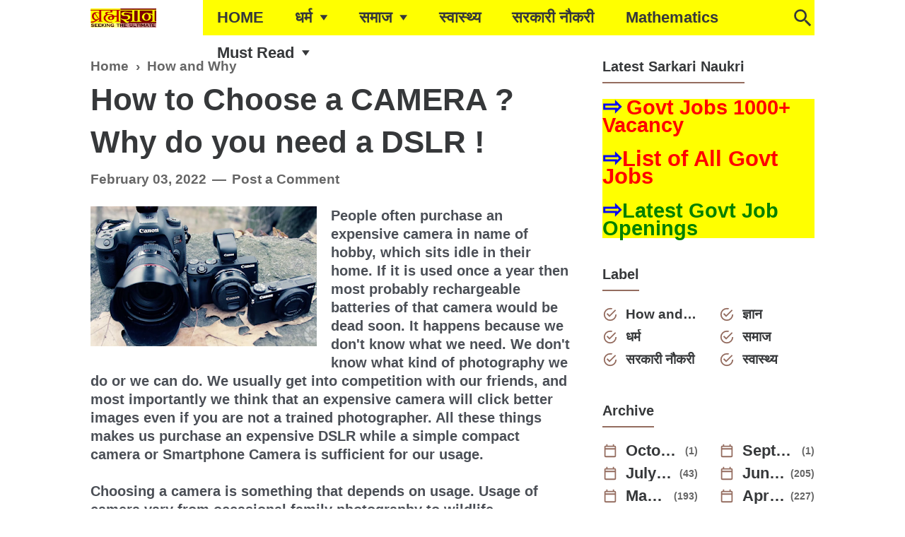

--- FILE ---
content_type: text/html; charset=utf-8
request_url: https://www.google.com/recaptcha/api2/aframe
body_size: 251
content:
<!DOCTYPE HTML><html><head><meta http-equiv="content-type" content="text/html; charset=UTF-8"></head><body><script nonce="N_aJxjxGHU9GHwqVr2WOrA">/** Anti-fraud and anti-abuse applications only. See google.com/recaptcha */ try{var clients={'sodar':'https://pagead2.googlesyndication.com/pagead/sodar?'};window.addEventListener("message",function(a){try{if(a.source===window.parent){var b=JSON.parse(a.data);var c=clients[b['id']];if(c){var d=document.createElement('img');d.src=c+b['params']+'&rc='+(localStorage.getItem("rc::a")?sessionStorage.getItem("rc::b"):"");window.document.body.appendChild(d);sessionStorage.setItem("rc::e",parseInt(sessionStorage.getItem("rc::e")||0)+1);localStorage.setItem("rc::h",'1769013561433');}}}catch(b){}});window.parent.postMessage("_grecaptcha_ready", "*");}catch(b){}</script></body></html>

--- FILE ---
content_type: text/javascript; charset=UTF-8
request_url: https://www.brahmagyaan.in/feeds/posts/default/-/How%20and%20Why?alt=json-in-script&callback=related_results_labels_thumbs&max-results=8
body_size: 14624
content:
// API callback
related_results_labels_thumbs({"version":"1.0","encoding":"UTF-8","feed":{"xmlns":"http://www.w3.org/2005/Atom","xmlns$openSearch":"http://a9.com/-/spec/opensearchrss/1.0/","xmlns$blogger":"http://schemas.google.com/blogger/2008","xmlns$georss":"http://www.georss.org/georss","xmlns$gd":"http://schemas.google.com/g/2005","xmlns$thr":"http://purl.org/syndication/thread/1.0","id":{"$t":"tag:blogger.com,1999:blog-7846507198686783220"},"updated":{"$t":"2026-01-20T16:48:50.768+05:30"},"category":[{"term":"सरकारी नौकरी"},{"term":"ज्ञान"},{"term":"गीता"},{"term":"Articles"},{"term":"How and Why"},{"term":"समाज"},{"term":"शिव"},{"term":"धर्म"},{"term":"प्रार्थना"},{"term":"स्वास्थ्य"},{"term":"मंत्र"},{"term":"राजनीति"},{"term":"श्रुति"},{"term":"Philosophy"},{"term":"राष्ट्र"},{"term":"लेख"},{"term":"Calculators"},{"term":"Job Articles"},{"term":"अदभुत"},{"term":"Mathematics"},{"term":"Vedic Maths"},{"term":"kavita"},{"term":"अर्थशास्त्र"},{"term":"व्यक्तित्व"}],"title":{"type":"text","$t":"ब्रह्मज्ञान"},"subtitle":{"type":"html","$t":""},"link":[{"rel":"http://schemas.google.com/g/2005#feed","type":"application/atom+xml","href":"https:\/\/www.brahmagyaan.in\/feeds\/posts\/default"},{"rel":"self","type":"application/atom+xml","href":"https:\/\/www.blogger.com\/feeds\/7846507198686783220\/posts\/default\/-\/How+and+Why?alt=json-in-script\u0026max-results=8"},{"rel":"alternate","type":"text/html","href":"https:\/\/www.brahmagyaan.in\/search\/label\/How%20and%20Why"},{"rel":"hub","href":"http://pubsubhubbub.appspot.com/"},{"rel":"next","type":"application/atom+xml","href":"https:\/\/www.blogger.com\/feeds\/7846507198686783220\/posts\/default\/-\/How+and+Why\/-\/How+and+Why?alt=json-in-script\u0026start-index=9\u0026max-results=8"}],"author":[{"name":{"$t":"Knowledge Seeker"},"uri":{"$t":"http:\/\/www.blogger.com\/profile\/12314674821381320421"},"email":{"$t":"noreply@blogger.com"},"gd$image":{"rel":"http://schemas.google.com/g/2005#thumbnail","width":"16","height":"16","src":"https:\/\/img1.blogblog.com\/img\/b16-rounded.gif"}}],"generator":{"version":"7.00","uri":"http://www.blogger.com","$t":"Blogger"},"openSearch$totalResults":{"$t":"16"},"openSearch$startIndex":{"$t":"1"},"openSearch$itemsPerPage":{"$t":"8"},"entry":[{"id":{"$t":"tag:blogger.com,1999:blog-7846507198686783220.post-4630231125883362844"},"published":{"$t":"2022-02-04T15:50:00.014+05:30"},"updated":{"$t":"2023-06-08T12:51:55.153+05:30"},"category":[{"scheme":"http://www.blogger.com/atom/ns#","term":"How and Why"}],"title":{"type":"text","$t":"How many PLANETS were discovered without Telescope"},"content":{"type":"html","$t":"\u003Cdiv dir=\"ltr\" style=\"text-align: left;\" trbidi=\"on\"\u003E\u003Cdiv class=\"separator\" style=\"clear: both; text-align: center;\"\u003E\u003Cspan style=\"text-align: left;\"\u003E\u003Cdiv class=\"separator\" style=\"clear: both; text-align: center;\"\u003E\u003Cimg border=\"0\" width=\"471px\" height=\"311px\" data-original-height=\"311\" data-original-width=\"471\" src=\"https:\/\/i.imgur.com\/zrWx3a4.jpg\" \/\u003E\u003C\/div\u003E6 Planets - Mercury, Venus, Earth, Mars, Jupiter and Saturn were discovered without using any telescope. Exact source is there discoveries are unknown as they were visible in night sky if anyone carefully observes them. Last three planets Uranus, Neptune and Pluto were discovered in 19th and 20th century using telescopes. If you are interested in the knowledge of space, stars and planets then the historical facts about discovery of these planets with naked eye might surprise you.\u003C\/span\u003E\u003C\/div\u003E\n\u003Cbr \/\u003E\nToday nobody would like to search for planets in the sky without a powerful telescope. But there was a time when there was no telescope but curiosity to find something special in the sky. People tried to calculate future by looking at the positions of stars in the night sky. In order to do so, some ancient astrologers and mathematicians discovered the planets without any powerful equipment to do that.\u003Cbr \/\u003E\n\u003Ch3 style=\"text-align: left;\"\u003E\nHistory of Discovery of First Six Planets of Solar System\u003C\/h3\u003E\n\u003Cul style=\"text-align: left;\"\u003E\n\u003Cli\u003EAround \u003Cb\u003E2nd millennium BC\u003C\/b\u003E, Mercury, Venus, Mars, Jupiter and Saturn were identified by ancient Babylonian astronomers.\u003C\/li\u003E\n\u003Cli\u003EGreek philosophers Philolaus and Hicetas (\u003Cb\u003Ein 5th Century BC\u003C\/b\u003E) speculated that Earth is a spherical object revolving on some mystical axis “central fire” that regulated the universe.\u003C\/li\u003E\n\u003Cli\u003EIn Ancient Greece (till \u003Cb\u003E2nd Century BC\u003C\/b\u003E), Earth was believed to be the center of complete universe. All stars and other celestial structure were believed to be orbiting around the earth.\u0026nbsp;Moon, Mercury, Venus, Sun, Mars, Jupiter and Saturn were considered as planets (in order with increasing distance).\u003C\/li\u003E\n\u003Cli\u003EAnaxagoras (around \u003Cb\u003E450 BC\u003C\/b\u003E) proposed that the Sun is a star.\u003C\/li\u003E\n\u003Cli\u003EAristarchus of Samos (around \u003Cb\u003E3rd Century BC\u003C\/b\u003E) said that Earth and other planets moved around Sun. He replaced the idea of \"central fire\" with Sun. His belief was not widely accepted till 17th century.\u003C\/li\u003E\n\u003Cli\u003ENicolaus Copernicus (in \u003Cb\u003E1543\u003C\/b\u003E) proposed the planetary system where Sun was not considered as a planet, but as a star sitting at the center with other planets revolving around it.\u0026nbsp;\u003C\/li\u003E\n\u003C\/ul\u003E\nNobody know the names of\u0026nbsp;\u0026nbsp;Babylonian astronomers who discovered these planets, but their discovery was widely used in other civilizations as well.\u0026nbsp;Babylonian astronomers were know for their scientific approach and mathematical calculations in predicting events.\u003Cbr \/\u003E\n\u003Cbr \/\u003E\nI have myself tried to look at sky in search of planets without using any telescope, but can't go beyond Venus and Mars. Even my 30x Optical Zoom DSLR camera gave a very slight view of Saturn, only when i previously knew that it is Saturn. It was certainly an achievement of those ancient astronomers who found these planets with their will power, and yet we don't know their names.\u003C\/div\u003E\n"},"link":[{"rel":"replies","type":"application/atom+xml","href":"https:\/\/www.brahmagyaan.in\/feeds\/4630231125883362844\/comments\/default","title":"Post Comments"},{"rel":"replies","type":"text/html","href":"https:\/\/www.brahmagyaan.in\/2022\/02\/planets-discovered-without-telescope.html#comment-form","title":"0 Comments"},{"rel":"edit","type":"application/atom+xml","href":"https:\/\/www.blogger.com\/feeds\/7846507198686783220\/posts\/default\/4630231125883362844"},{"rel":"self","type":"application/atom+xml","href":"https:\/\/www.blogger.com\/feeds\/7846507198686783220\/posts\/default\/4630231125883362844"},{"rel":"alternate","type":"text/html","href":"https:\/\/www.brahmagyaan.in\/2022\/02\/planets-discovered-without-telescope.html","title":"How many PLANETS were discovered without Telescope"}],"author":[{"name":{"$t":"Knowledge Seeker"},"uri":{"$t":"http:\/\/www.blogger.com\/profile\/12314674821381320421"},"email":{"$t":"noreply@blogger.com"},"gd$image":{"rel":"http://schemas.google.com/g/2005#thumbnail","width":"16","height":"16","src":"https:\/\/img1.blogblog.com\/img\/b16-rounded.gif"}}],"thr$total":{"$t":"0"}},{"id":{"$t":"tag:blogger.com,1999:blog-7846507198686783220.post-1712381744463850051"},"published":{"$t":"2022-02-04T13:12:00.005+05:30"},"updated":{"$t":"2022-02-08T18:36:11.949+05:30"},"category":[{"scheme":"http://www.blogger.com/atom/ns#","term":"How and Why"}],"title":{"type":"text","$t":"Every Year Divisible by 4 is not a LEAP YEAR ! Why ?"},"content":{"type":"html","$t":"\u003Cdiv dir=\"ltr\" style=\"text-align: left;\" trbidi=\"on\"\u003E\n\u003Cdiv class=\"separator\" style=\"clear: both; text-align: center;\"\u003E\u003Cspan style=\"text-align: left;\"\u003E\u003Cdiv class=\"separator\" style=\"clear: both; text-align: center;\"\u003E\u003Cimg border=\"0\" data-original-height=\"240\" data-original-width=\"240\" height=\"240\" src=\"https:\/\/i.imgur.com\/FFOJOui.png\" width=\"240\" \/\u003E\u003C\/div\u003E\u003Cbr \/\u003EMost of us believe that if an year is divisible by 4 then it is a leap year. But it is not ? The proof of this statement is that year 1700, 1800 an 1900 were not leap year. But year 2000 was a leap year. How is it so ? It is because our most believed definition of leap year is incomplete. The complete definition of leap year will certainly enlighten you, and once you know the reason behind that definition, you will feel the mathematicians born centuries ago have really done some tremendous calculations to make a scientific calendar for our usage.\u003C\/span\u003E\u003C\/div\u003E\n\u003Ch3 style=\"text-align: left;\"\u003E\nDefinition of Leap Year\u003C\/h3\u003E\nAn year divisible by four is a leap year, except those which are divisible by 100. But those years which are divisible by 400 will be a leap year.\u003Cbr \/\u003E\n\u003Cbr \/\u003E\n\u003Cblockquote class=\"tr_bq\"\u003E\n\u003Cb\u003ENote\u003C\/b\u003E: Most of us believe that actual length of an year is 365 days and 6 hours. Normal year have 365 days, while the remaining 6 hours of each year creates one complete day in the 4th year. But the truth is that one solar year is\u0026nbsp;365 days 5 hours 48 minutes 46 seconds, which is responsible for above given definition of leap year.\u003C\/blockquote\u003E\n\u003Cbr \/\u003E\nNow most probably you have known the reason behind every 100th year not being a leap year and every 400th year being a leap year.\u003Cbr \/\u003E\n\u003Cbr \/\u003E\nIf still there is some confusion, the i will try to sort it down. Reading the following points might help you.\u003Cbr \/\u003E\n\u003Cbr \/\u003E\n\u003Cul style=\"text-align: left;\"\u003E\n\u003Cli\u003E1 day = 24 x 60 x 60 seconds = 86400 seconds\u003C\/li\u003E\n\u003Cli\u003E1 year = 365 days = 365 x 86400 seconds =\u0026nbsp; 31536000 seconds\u003C\/li\u003E\n\u003Cli\u003ELength of solar year =\u0026nbsp;365 days 5 hours 48 minutes 46 seconds\u003C\/li\u003E\n\u003C\/ul\u003E\n\u0026nbsp; \u0026nbsp; \u0026nbsp; \u0026nbsp; \u0026nbsp;Extra time = 5 hours 48 minutes 46 seconds\u003Cbr \/\u003E\u0026nbsp; \u0026nbsp; \u0026nbsp; \u0026nbsp; \u0026nbsp; \u0026nbsp; \u0026nbsp; \u0026nbsp; \u0026nbsp; \u0026nbsp; = (5x60x60) + (48x60) + 46 seconds\u003Cbr \/\u003E\u0026nbsp; \u0026nbsp; \u0026nbsp; \u0026nbsp; \u0026nbsp; \u0026nbsp; \u0026nbsp; \u0026nbsp; \u0026nbsp; \u0026nbsp; = 18000 + 2880 + 46 seconds\u003Cbr \/\u003E\u0026nbsp; \u0026nbsp; \u0026nbsp; \u0026nbsp; \u0026nbsp; \u0026nbsp; \u0026nbsp; \u0026nbsp; \u0026nbsp; \u0026nbsp; = 20926 seconds\u003Cbr \/\u003E\u003Cul style=\"text-align: left;\"\u003E\n\u003Cli\u003EIt means that a normal year leaves 20926 seconds aside.\u003C\/li\u003E\n\u003Cli\u003E20926 x 4 = 83704 seconds\u003C\/li\u003E\n\u003Cli\u003EEvery 86400 seconds makes a day, and 83704 is almost near it, so we add an extra day in Feb after every four years.\u003C\/li\u003E\n\u003Cli\u003EBut while doing so we are adding additional (86400-83704) i.e. 2696 seconds in every four years.\u0026nbsp;\u003C\/li\u003E\n\u003Cli\u003E25 times 4 years creates 100 years.\u003C\/li\u003E\n\u003Cli\u003E2696 x 25 = 67400 seconds. So in every 100 years we will add 67400 excess seconds.\u003C\/li\u003E\n\u003Cli\u003EIf we don't consider 100th year as leap year then these extra seconds can be compensated.\u003C\/li\u003E\u003Cli\u003EWhen we don't make the 100th year a Leap Year. We are left with 86400-67400=19000 seconds\u003C\/li\u003E\u003Cli\u003EIt means that after spending 100 years and considering 100th year as a non-leap year, we are setting aside 19000 seconds.\u003C\/li\u003E\n\u003Cli\u003EIn 400 years this time will become 4 x 19000 = 76000 seconds . This extra time adds one day on every 400th year, thus making it a leap year. However one day is equal to 86400 seconds. So still 10400 seconds are excess here, but this time is neglected here.\u003C\/li\u003E\n\u003Cli\u003EThus the modern calendar repeats itself after every 400 years.\u003C\/li\u003E\n\u003C\/ul\u003E\nIf we look precisely then our calendar system is still inaccurate, as we are using 10400 excess seconds in every 400 years. It means we are using excess 3 hours (approximately), in every 400 years. It means till 3200 years we will add excess 1 day. So, as we know that year 3200 is a leap year as per present system, but we will need to make it a normal year for the sake of our calculations. And this problem may continue as we will go to much larger numbers. Year 3200 is very far, so no body has taken it seriously yet.\u0026nbsp;\u003C\/div\u003E\u003Cdiv dir=\"ltr\" style=\"text-align: left;\" trbidi=\"on\"\u003E\nIf you feel something went wrong in above calculation then you may put some light in the comments section. Knowledge worth sharing should be shared.\u003C\/div\u003E\n"},"link":[{"rel":"replies","type":"application/atom+xml","href":"https:\/\/www.brahmagyaan.in\/feeds\/1712381744463850051\/comments\/default","title":"Post Comments"},{"rel":"replies","type":"text/html","href":"https:\/\/www.brahmagyaan.in\/2022\/02\/every-year-divisible-by-4-is-not-leap.html#comment-form","title":"0 Comments"},{"rel":"edit","type":"application/atom+xml","href":"https:\/\/www.blogger.com\/feeds\/7846507198686783220\/posts\/default\/1712381744463850051"},{"rel":"self","type":"application/atom+xml","href":"https:\/\/www.blogger.com\/feeds\/7846507198686783220\/posts\/default\/1712381744463850051"},{"rel":"alternate","type":"text/html","href":"https:\/\/www.brahmagyaan.in\/2022\/02\/every-year-divisible-by-4-is-not-leap.html","title":"Every Year Divisible by 4 is not a LEAP YEAR ! Why ?"}],"author":[{"name":{"$t":"Knowledge Seeker"},"uri":{"$t":"http:\/\/www.blogger.com\/profile\/12314674821381320421"},"email":{"$t":"noreply@blogger.com"},"gd$image":{"rel":"http://schemas.google.com/g/2005#thumbnail","width":"16","height":"16","src":"https:\/\/img1.blogblog.com\/img\/b16-rounded.gif"}}],"thr$total":{"$t":"0"}},{"id":{"$t":"tag:blogger.com,1999:blog-7846507198686783220.post-7908286090537369844"},"published":{"$t":"2022-02-03T18:36:00.005+05:30"},"updated":{"$t":"2022-02-08T18:38:46.745+05:30"},"category":[{"scheme":"http://www.blogger.com/atom/ns#","term":"How and Why"}],"title":{"type":"text","$t":"Why do we add extra LEAP DAY in February ?"},"content":{"type":"html","$t":"\u003Cdiv dir=\"ltr\" style=\"text-align: left;\" trbidi=\"on\"\u003E\n\u003Cdiv class=\"separator\" style=\"clear: both; text-align: center;\"\u003E\u003Cimg border=\"0\" data-original-height=\"238\" data-original-width=\"344\" height=\"221\" src=\"https:\/\/i.imgur.com\/IWyqFc3.png\" width=\"320\" \/\u003E\u003C\/div\u003EWhy not in December ? This thought often came in my mind \"\u003Cb\u003EWhy do we add extra leap day in month of February ?\u003C\/b\u003E\". According to common sense, anything extra should be added in the end, i.e. the month of December. Then why are we adding it in Feb. Some people give false explanation, that it is added in Feb because this month has got lowest number of days i.e. 28. Again it arises one more question, \"\u003Cb\u003EWhy February has got lowest number of days ?\u003C\/b\u003E\" . Answer to both of these questions are connected.\u003Cbr \/\u003E\n\u003Cbr \/\u003E\nBefore we go to the answer just think about it that we have got 12 months to divide 365 days (except leap years). It gives us an average of 30.42 days in each month. So mathematicians should have decided to keep alternate months of 30 and 31 days to keep the calendar simpler. But sometime historical facts are not as simple as they seems to be. To get an answer to above questions you need to understand both history and mathematics of modern calendar.\u003Cbr \/\u003E\n\u003Ch3 style=\"text-align: left;\"\u003E\nHistory of Modern Calendar\u003C\/h3\u003E\nThe calendar that is being used worldwide today is \u003Cb\u003EGregorian Calendar\u003C\/b\u003E, which is made after doing some improvements in\u0026nbsp;\u003Cb\u003EJulian Calendar\u003C\/b\u003E. Julian Calendar was made from \u003Cb\u003ETraditional Roman Calendar\u003C\/b\u003E.\u003Cbr \/\u003E\n\u003Cb\u003ERoman Calendar\u003C\/b\u003E was made by Romulus, the first king of Rome. March was the first month of that calendar\u0026nbsp;named for a deity, Mars, known as an ancestor of the Roman people. Very few people notice the fact that word \"Sept\" is latin for 7, \"Oct\" for 8, \"Nov\" for 9 and \"Dec\" for 10. It means that September, October, November and December were 7th, 8th, 9th and 10th months respectively. At that time there were just 10 months in that calendar. Those months were\u0026nbsp;\u003Ci\u003EMartius, Aprilis, Maius, Junius, Quintilis, Sextilis, September, October, November, and December\u003C\/i\u003E. At that time there were just 304 days in that calendar. 50 to 51 days after December were not named as it was the winter period which was not considered of any use.\u003Cbr \/\u003E\n\u003Cb\u003ENote\u003C\/b\u003E: Quintilis and Sextilis are now known as July and August.\u003Cbr \/\u003E\n\u003Cb\u003EJulian Calendar\u003C\/b\u003E was made using Roman Calendar and added months of Junarius and Februarius. In 44 BCE, the name of month\u0026nbsp;Quintilis was changed to \u003Cb\u003EJulius\u003C\/b\u003E to honor Julius Ceasar. In 4 BCE, month Sextilis was changed to\u0026nbsp;Augustus to honor Emperor Augustus. Number of days are also increased from 29 to 31 in Augustus to honor him. This calendar had 355 days, which was still 10 days shorter than solar year. So after every few years a leap month was added between month of Feb and March, which was known as \u003Cb\u003EMensis Intercalaris\u003C\/b\u003E. Some historians believe that some kings and officials misused this month to extend their tenure in power.\u003Cbr \/\u003E\n\u003Cb\u003EGregorian Calendar\u003C\/b\u003E was introduced in 1582 by Pope Gregory XIII. Julian calendar was used to develop it after adjusting number of days in each month so that it can coordinate with solar year. Concept of \u003Cb\u003E\u003Ca href=\"http:\/\/www.howtoinfo.net\/2018\/09\/how-to-check-if-year-is-leap-year.html\" target=\"_blank\"\u003Eleap year\u003C\/a\u003E\u003C\/b\u003E was also introduced in it and month of\u0026nbsp;\u003Cb\u003EMensis Intercalaris\u003C\/b\u003E\u0026nbsp;was removed, so that it can't be used for personal benefits by anybody.\u003Cbr \/\u003E\n\u003Ch3 style=\"text-align: left;\"\u003E\nWhy do we add extra leap day in February ?\u003C\/h3\u003E\nDue to historical facts and February being the last month added to the calendar, it was used to add leap day.\u003Cbr \/\u003E\n\u003Ch3 style=\"text-align: left;\"\u003E\nWhy February has got lowest number of days ?\u003C\/h3\u003E\nThere are two possible explanations for this. First explanation is that February was last month added to the calendar, hence got the lowest number of days. Second explanation is that earlier month of Februarius had 30 days and Sextilis had 29 days. But when Sextilis\u0026nbsp;was named Augustus to honor Emperor Augustus, the number of days were increased to 31 by adding two days taken from Feb. Thus number of days in Feb reduced to 28.\u003Cbr \/\u003E\n\u003Cbr \/\u003E\n\u003Ctable border=\"1\"\u003E\n\u003Ctbody\u003E\n\u003Ctr\u003E\u003Ctd\u003E\u003Cb\u003EMonths\u0026nbsp;\u003C\/b\u003E\u003Cbr \/\u003E\n\u003Cb\u003E(Roman)\u003C\/b\u003E\u003C\/td\u003E\u003Ctd\u003E\u003Cb\u003EMonths\u0026nbsp;\u003C\/b\u003E\u003Cbr \/\u003E\n\u003Cb\u003E(English)\u003C\/b\u003E\u003C\/td\u003E\u003Ctd\u003E\u003Cb\u003EAround 750 BC\u0026nbsp;\u003C\/b\u003E\u003Cbr \/\u003E\n\u003Cb\u003E(Roman Calender)\u003C\/b\u003E\u003C\/td\u003E\u003Ctd\u003E\u003Cb\u003EDays before 45\u0026nbsp;BC\u003C\/b\u003E\u003C\/td\u003E\u003Ctd\u003E\u003Cb\u003EDays at present\u003C\/b\u003E\u003C\/td\u003E\u003C\/tr\u003E\n\u003Ctr\u003E\u003Ctd\u003EJanuarius\u003C\/td\u003E\u003Ctd\u003EJanuary\u003C\/td\u003E\u003Ctd\u003ENot existed\u003C\/td\u003E\u003Ctd\u003E29\u003C\/td\u003E\u003Ctd\u003E31\u003C\/td\u003E\u003C\/tr\u003E\n\u003Ctr\u003E\u003Ctd\u003EFebruarius\u003C\/td\u003E\u003Ctd\u003EFebruary\u003C\/td\u003E\u003Ctd\u003ENot existed\u003C\/td\u003E\u003Ctd\u003E28\u003C\/td\u003E\u003Ctd\u003E28, 29\u003C\/td\u003E\u003C\/tr\u003E\n\u003Ctr\u003E\u003Ctd\u003E\u003Ci\u003EMensis Intercalaris\u003C\/i\u003E\u003C\/td\u003E\u003Ctd\u003E\u003C\/td\u003E\u003Ctd\u003E\u003C\/td\u003E\u003Ctd\u003E\u003Ci\u003EUsed as Leap Month\u003C\/i\u003E\u003C\/td\u003E\u003Ctd\u003E\u003C\/td\u003E\u003C\/tr\u003E\n\u003Ctr\u003E\u003Ctd\u003EMartius\u003C\/td\u003E\u003Ctd\u003EMarch\u003C\/td\u003E\u003Ctd\u003E\u003C\/td\u003E\u003Ctd\u003E31\u003C\/td\u003E\u003Ctd\u003E31\u003C\/td\u003E\u003C\/tr\u003E\n\u003Ctr\u003E\u003Ctd\u003EAprilis\u003C\/td\u003E\u003Ctd\u003EApril\u003C\/td\u003E\u003Ctd\u003E\u003C\/td\u003E\u003Ctd\u003E29\u003C\/td\u003E\u003Ctd\u003E30\u003C\/td\u003E\u003C\/tr\u003E\n\u003Ctr\u003E\u003Ctd\u003EMaius\u003C\/td\u003E\u003Ctd\u003EMay\u003C\/td\u003E\u003Ctd\u003E\u003C\/td\u003E\u003Ctd\u003E31\u003C\/td\u003E\u003Ctd\u003E31\u003C\/td\u003E\u003C\/tr\u003E\n\u003Ctr\u003E\u003Ctd\u003EJunius\u003C\/td\u003E\u003Ctd\u003EJune\u003C\/td\u003E\u003Ctd\u003E\u003C\/td\u003E\u003Ctd\u003E29\u003C\/td\u003E\u003Ctd\u003E30\u003C\/td\u003E\u003C\/tr\u003E\n\u003Ctr\u003E\u003Ctd\u003EQuintilis\u0026nbsp;(Julius)\u003C\/td\u003E\u003Ctd\u003EJuly\u003C\/td\u003E\u003Ctd\u003E\u003C\/td\u003E\u003Ctd\u003E31\u003C\/td\u003E\u003Ctd\u003E31\u003C\/td\u003E\u003C\/tr\u003E\n\u003Ctr\u003E\u003Ctd\u003ESextilis\u0026nbsp;(Augustus)\u003C\/td\u003E\u003Ctd\u003EAugust\u003C\/td\u003E\u003Ctd\u003E\u003C\/td\u003E\u003Ctd\u003E29\u003C\/td\u003E\u003Ctd\u003E31\u003C\/td\u003E\u003C\/tr\u003E\n\u003Ctr\u003E\u003Ctd\u003ESeptember\u003C\/td\u003E\u003Ctd\u003ESeptember\u003C\/td\u003E\u003Ctd\u003E\u003C\/td\u003E\u003Ctd\u003E29\u003C\/td\u003E\u003Ctd\u003E30\u003C\/td\u003E\u003C\/tr\u003E\n\u003Ctr\u003E\u003Ctd\u003EOctober\u003C\/td\u003E\u003Ctd\u003EOctober\u003C\/td\u003E\u003Ctd\u003E\u003C\/td\u003E\u003Ctd\u003E31\u003C\/td\u003E\u003Ctd\u003E31\u003C\/td\u003E\u003C\/tr\u003E\n\u003Ctr\u003E\u003Ctd\u003ENovember\u003C\/td\u003E\u003Ctd\u003ENovember\u003C\/td\u003E\u003Ctd\u003E\u003C\/td\u003E\u003Ctd\u003E29\u003C\/td\u003E\u003Ctd\u003E30\u003C\/td\u003E\u003C\/tr\u003E\n\u003Ctr\u003E\u003Ctd\u003EDecember\u003C\/td\u003E\u003Ctd\u003EDecember\u003C\/td\u003E\u003Ctd\u003E\u003C\/td\u003E\u003Ctd\u003E29\u003C\/td\u003E\u003Ctd\u003E31\u003C\/td\u003E\u003C\/tr\u003E\n\u003Ctr\u003E\u003Ctd\u003E\u003Cb\u003ETotal Days\u003C\/b\u003E\u003C\/td\u003E\u003Ctd\u003E\u003C\/td\u003E\u003Ctd\u003E\u003Cb\u003E304\u003C\/b\u003E\u003C\/td\u003E\u003Ctd\u003E\u003Cb\u003E355\u003C\/b\u003E\u003C\/td\u003E\u003Ctd\u003E\u003Cb\u003E365, 366\u003C\/b\u003E\u003C\/td\u003E\u003C\/tr\u003E\n\u003C\/tbody\u003E\u003C\/table\u003E\n\u003Cbr \/\u003E\nIf you have got some additional facts regarding the information provided on this page then feel free to comment.\u003C\/div\u003E\n"},"link":[{"rel":"replies","type":"application/atom+xml","href":"https:\/\/www.brahmagyaan.in\/feeds\/7908286090537369844\/comments\/default","title":"Post Comments"},{"rel":"replies","type":"text/html","href":"https:\/\/www.brahmagyaan.in\/2022\/02\/why-do-we-add-extra-leap-day-in-february.html#comment-form","title":"0 Comments"},{"rel":"edit","type":"application/atom+xml","href":"https:\/\/www.blogger.com\/feeds\/7846507198686783220\/posts\/default\/7908286090537369844"},{"rel":"self","type":"application/atom+xml","href":"https:\/\/www.blogger.com\/feeds\/7846507198686783220\/posts\/default\/7908286090537369844"},{"rel":"alternate","type":"text/html","href":"https:\/\/www.brahmagyaan.in\/2022\/02\/why-do-we-add-extra-leap-day-in-february.html","title":"Why do we add extra LEAP DAY in February ?"}],"author":[{"name":{"$t":"Knowledge Seeker"},"uri":{"$t":"http:\/\/www.blogger.com\/profile\/12314674821381320421"},"email":{"$t":"noreply@blogger.com"},"gd$image":{"rel":"http://schemas.google.com/g/2005#thumbnail","width":"16","height":"16","src":"https:\/\/img1.blogblog.com\/img\/b16-rounded.gif"}}],"thr$total":{"$t":"0"}},{"id":{"$t":"tag:blogger.com,1999:blog-7846507198686783220.post-6482747286064555007"},"published":{"$t":"2022-02-03T18:27:00.003+05:30"},"updated":{"$t":"2022-02-05T12:19:57.557+05:30"},"category":[{"scheme":"http://www.blogger.com/atom/ns#","term":"How and Why"}],"title":{"type":"text","$t":"Why do we celebrate NEW YEAR on 1st January ?"},"content":{"type":"html","$t":"\u003Cdiv dir=\"ltr\" style=\"text-align: left;\" trbidi=\"on\"\u003E\n\u003Ca href=\"https:\/\/blogger.googleusercontent.com\/img\/b\/R29vZ2xl\/AVvXsEhfyJ0ogE1J45_uPF4lqWL6wadAcswS0sZUSBbEpDzDzI8pZXkUAD0OfDoLZPLWeeadSGTYGE6rXFHzchZQyQtgl1-7uN7zAwyIB2RNRWB5_L_d1zI5Cz9aF77fQu6n4SHLsINsiN8EOtay\/s1600\/Why+1st+Jan+is+new+year.jpg\" style=\"clear: left; float: left; margin-bottom: 1em; margin-right: 1em;\"\u003E\u003Cimg border=\"0\" src=\"https:\/\/blogger.googleusercontent.com\/img\/b\/R29vZ2xl\/AVvXsEhfyJ0ogE1J45_uPF4lqWL6wadAcswS0sZUSBbEpDzDzI8pZXkUAD0OfDoLZPLWeeadSGTYGE6rXFHzchZQyQtgl1-7uN7zAwyIB2RNRWB5_L_d1zI5Cz9aF77fQu6n4SHLsINsiN8EOtay\/s400\/Why+1st+Jan+is+new+year.jpg\" \/\u003E\u003C\/a\u003EThe month of January and February were the months created in the end. Roman calendar which is considered as origin of modern Gregorian calendar had only 10 months starting from March to December. If you take a close look at names of\u0026nbsp; month September, October, November and December, you will find that their names mean 7, 8, 9 and 10 respectively. So it is for sure that month of Jan and Feb were added in the end. But if it is so then \u003Cb\u003EWhy do we celebrate New Year on 1st January?\u003C\/b\u003E\u0026nbsp;According to common sense we should celebrate it on 1st March. The answer to this question is again in some historical facts that we are going to tell you.\u003Cbr \/\u003E\nIn our last article we discussed \u003Ca href=\"https:\/\/www.brahmagyaan.in\/2022\/02\/why-do-we-add-extra-leap-day-in-february.html\"\u003Ethe reason behind adding leap day at the end of Feb\u003C\/a\u003E. Now we are taking that knowledge a little further and finding the reason behind celebrating 1st Jan as New Year.\u003Cbr \/\u003E\n\u003Ch3 style=\"text-align: left;\"\u003E\nWhy do we celebrate New Year on 1st January ?\u003C\/h3\u003E\nAccording to historical facts Julius Caesar changed the calendar rules and invented his own Julian Calendar, which was based on solar year (instead of lunar year) so that it can be in sync with seasons. He made the changes in 46 BC and added 67 days before the month of march, which was previously the first month of year. He announced 1st January as the beginning of year 45 BC. Some historians believe that he did it because\u0026nbsp;two consuls (the highest elected political officials in Rome at that time) joined the office on that day for a year long term.\u003Cbr \/\u003E\n\u003Cbr \/\u003E\nPope Gregory XIII in 1582 made the Gregorian Calendar by using the Julian Calendar, and made it more accurate by setting some precise rules for leap year. He kept the 1st January as the date of New Year.\u003Cbr \/\u003E\nDo you know that year 1900 was not a leap year, while year 2000 was. \u003Ca href=\"http:\/\/www.howtoinfo.net\/2018\/09\/how-to-check-if-year-is-leap-year.html\" target=\"_blank\"\u003ERead More\u003C\/a\u003E to get an answer.\u003Cbr \/\u003E\n\u003Cblockquote class=\"tr_bq\"\u003E\nIn the making of\u0026nbsp;Gregorian Calendar, it was found that Julian calendar considered average year to be of 365.25 days, while actually it is 365.242199 days. This difference resulted in ten extra days by 15th century. So\u0026nbsp;Pope Gregory XIII decided to deduct 10 days from calendar. In Gregorian calendar the date after 4th October 1582 was 15th October 1582. UK calendars accepted that change in 1752 and the date after 2nd September 1752 was 14th September 1752.\u003C\/blockquote\u003E\n\u003Cb\u003ENote\u003C\/b\u003E: The above fact made some orthodox people and churches celebrate Christmas on 6th or 7th Jan, as if the 10 days were not removed from the calendar then 6th of 7th of Jan would have been 25th Dec.\u003Cbr \/\u003E\n\u003Cbr \/\u003E\n\u003Cb\u003EIf our calendar started from 46 BC and then reformed in 1582, then why didn't we start counting years from those years ?\u003C\/b\u003E\u003Cbr \/\u003E\nIt is because the makers of Gregorian calendar wanted the people to know that when Jesus was born. However it was only an approximation as historians believe that Jesus was born between 2 to 7 BC.\u003Cbr \/\u003E\n\u003Cbr \/\u003E\nI hope that the above facts have increased your general knowledge. I you know something more about this topic then feel free to comment.\u003C\/div\u003E\n"},"link":[{"rel":"replies","type":"application/atom+xml","href":"https:\/\/www.brahmagyaan.in\/feeds\/6482747286064555007\/comments\/default","title":"Post Comments"},{"rel":"replies","type":"text/html","href":"https:\/\/www.brahmagyaan.in\/2022\/02\/why-do-we-celebrate-new-year-on-1st.html#comment-form","title":"0 Comments"},{"rel":"edit","type":"application/atom+xml","href":"https:\/\/www.blogger.com\/feeds\/7846507198686783220\/posts\/default\/6482747286064555007"},{"rel":"self","type":"application/atom+xml","href":"https:\/\/www.blogger.com\/feeds\/7846507198686783220\/posts\/default\/6482747286064555007"},{"rel":"alternate","type":"text/html","href":"https:\/\/www.brahmagyaan.in\/2022\/02\/why-do-we-celebrate-new-year-on-1st.html","title":"Why do we celebrate NEW YEAR on 1st January ?"}],"author":[{"name":{"$t":"Knowledge Seeker"},"uri":{"$t":"http:\/\/www.blogger.com\/profile\/12314674821381320421"},"email":{"$t":"noreply@blogger.com"},"gd$image":{"rel":"http://schemas.google.com/g/2005#thumbnail","width":"16","height":"16","src":"https:\/\/img1.blogblog.com\/img\/b16-rounded.gif"}}],"media$thumbnail":{"xmlns$media":"http://search.yahoo.com/mrss/","url":"https:\/\/blogger.googleusercontent.com\/img\/b\/R29vZ2xl\/AVvXsEhfyJ0ogE1J45_uPF4lqWL6wadAcswS0sZUSBbEpDzDzI8pZXkUAD0OfDoLZPLWeeadSGTYGE6rXFHzchZQyQtgl1-7uN7zAwyIB2RNRWB5_L_d1zI5Cz9aF77fQu6n4SHLsINsiN8EOtay\/s72-c\/Why+1st+Jan+is+new+year.jpg","height":"72","width":"72"},"thr$total":{"$t":"0"}},{"id":{"$t":"tag:blogger.com,1999:blog-7846507198686783220.post-6110360612846096650"},"published":{"$t":"2022-02-03T18:24:00.001+05:30"},"updated":{"$t":"2022-02-08T18:40:07.134+05:30"},"category":[{"scheme":"http://www.blogger.com/atom/ns#","term":"How and Why"}],"title":{"type":"text","$t":"How ZERO was invented and Who did it ?"},"content":{"type":"html","$t":"\u003Cdiv dir=\"ltr\" style=\"text-align: left;\" trbidi=\"on\"\u003E\u003Cdiv class=\"separator\" style=\"clear: both; text-align: center;\"\u003E\u003Cimg border=\"0\" data-original-height=\"280\" data-original-width=\"280\" height=\"280\" src=\"https:\/\/i.imgur.com\/rCN32tW.png\" width=\"280\" \/\u003E\u003C\/div\u003ESome people believe that Babylonians invented zero, while some historians believe that it was invented in India with its proper usage. Here we will try to find the facts related to origin of zero. In the beginning it must have been a tough task as it is like defining the nothingness in terms of mathematics. Every human civilization had its own number system, but a very few tried to define nothingness as it is not a natural number.\u003Cbr \/\u003E\n\u003Cbr \/\u003E\nOnce you read about usage of zero in different civilizations, you will find that mathematicians of that age struggled with different types of number systems, unless someone invented zero. Invention of zero was incomplete unless you know how to use it. Today we are using a number system with the base 10, but there are several other number systems with a different base.\u003Cbr \/\u003E\n\u003Cbr \/\u003E\nThe symbol used for ZERO was not the circle, that we use now. The facts about invention of ZERO are given below. Some of them will surprise you and will also let you know about who invented it.\u003Cbr \/\u003E\n\u003Ch3 style=\"text-align: left;\"\u003E\nHow and Who invented Zero ?\u003C\/h3\u003E\n\u003Cul style=\"text-align: left;\"\u003E\n\u003Cli\u003EAround 4000 year old\u0026nbsp;Sumerian scribes suggest that they used \u003Cb\u003Espaces\u003C\/b\u003E to denote absences in number columns.\u003C\/li\u003E\n\u003Cli\u003EAround 300 BC Babylonians used a zero-like symbol.\u003C\/li\u003E\n\u003Cli\u003EAround year 350 Mayans used zero as a placeholder in the calendar system.\u003C\/li\u003E\n\u003Cli\u003EBoth Sumerians and Babylonians were considered as the first humans to develop a counting system, but the proper usage of zero was not defined by them.\u003C\/li\u003E\u003C\/ul\u003E\n\u003Cblockquote class=\"tr_bq\"\u003E\nHumans have got 10 fingers, so the reason behind developing a number system with base 10 can be easily understood, but how to use a symbol defining nothingness to create 10 and then further use it in calculations was something unique and needed a genius to develop it.\u003C\/blockquote\u003E\n\u003Cul style=\"text-align: left;\"\u003E\n\u003Cli\u003EAround 5th Century AD, Zero was invented in India with it proper usage. Aryabhatta was a renowned mathematician of 5th Century. Some historians and mathematicians believe that usage of zero can be understood in Aryabhatta's place-value system.\u003C\/li\u003E\n\u003Cli\u003EIn year 628, Brahmagupta, a Hindu astronomer and mathematician explained the proper usage of zero but never took credit of inventing it. ZERO was described as a number and used in equations which was not done by any other mathematician till then. Historians believe that he must have learnt it from his gurus or teachers and further developed the concept. Aryabhatta's work might have helped Brahmagupta, as the invention of ZERO was not some sudden or accidental invention. It must have taken a lot of research and mathematical expertise.\u003C\/li\u003E\n\u003Cli\u003EBrahmagupta further invented negative numbers and theorems of cyclic quadrilaterals.\u0026nbsp;\u003C\/li\u003E\u003C\/ul\u003E\nIndia always remained a destination for seekers, its philosophy and understanding of ultimate truth attracted learners from all over the world. It might had been a reason that ZERO was invented there.\u003Cbr \/\u003E\nZERO or \"Shunya\" is Sanskrit language is not just a number but a God in itself. Indian philosophy consider God as \"Shunyata\" as well, which is a unique and mysterious explanation of supreme power.\u0026nbsp;\u0026nbsp;\u003C\/div\u003E\n"},"link":[{"rel":"replies","type":"application/atom+xml","href":"https:\/\/www.brahmagyaan.in\/feeds\/6110360612846096650\/comments\/default","title":"Post Comments"},{"rel":"replies","type":"text/html","href":"https:\/\/www.brahmagyaan.in\/2022\/02\/how-zero-was-invented-and-who-did-it.html#comment-form","title":"0 Comments"},{"rel":"edit","type":"application/atom+xml","href":"https:\/\/www.blogger.com\/feeds\/7846507198686783220\/posts\/default\/6110360612846096650"},{"rel":"self","type":"application/atom+xml","href":"https:\/\/www.blogger.com\/feeds\/7846507198686783220\/posts\/default\/6110360612846096650"},{"rel":"alternate","type":"text/html","href":"https:\/\/www.brahmagyaan.in\/2022\/02\/how-zero-was-invented-and-who-did-it.html","title":"How ZERO was invented and Who did it ?"}],"author":[{"name":{"$t":"Knowledge Seeker"},"uri":{"$t":"http:\/\/www.blogger.com\/profile\/12314674821381320421"},"email":{"$t":"noreply@blogger.com"},"gd$image":{"rel":"http://schemas.google.com/g/2005#thumbnail","width":"16","height":"16","src":"https:\/\/img1.blogblog.com\/img\/b16-rounded.gif"}}],"thr$total":{"$t":"0"}},{"id":{"$t":"tag:blogger.com,1999:blog-7846507198686783220.post-3147020991559779567"},"published":{"$t":"2022-02-03T18:00:00.008+05:30"},"updated":{"$t":"2022-02-05T12:20:27.541+05:30"},"category":[{"scheme":"http://www.blogger.com/atom/ns#","term":"How and Why"}],"title":{"type":"text","$t":"How the World will survive WITHOUT PETROL \/ Fossil Fuel"},"content":{"type":"html","$t":"\u003Cdiv dir=\"ltr\" style=\"text-align: left;\" trbidi=\"on\"\u003E\n\u003Ca href=\"https:\/\/blogger.googleusercontent.com\/img\/b\/R29vZ2xl\/AVvXsEjrOmZVyBpkZ_PFPJTg8BB4tDkLH0ca1iLK61OJf3HQXzf1imtoiu2I4jiL76PcY77f_2rB0SfYAZuW51Dki1Xve434tYkjpY5-LJkiwr4Kujp3_DEZJaWoa5ITCKOp0Qe4o6iUfuFZZdc0\/s1600\/No+Fossil+Fuel.png\" style=\"clear: left; float: left; margin-bottom: 1em; margin-right: 1em;\"\u003E\u003Cimg border=\"0\" height=\"200\" src=\"https:\/\/blogger.googleusercontent.com\/img\/b\/R29vZ2xl\/AVvXsEjrOmZVyBpkZ_PFPJTg8BB4tDkLH0ca1iLK61OJf3HQXzf1imtoiu2I4jiL76PcY77f_2rB0SfYAZuW51Dki1Xve434tYkjpY5-LJkiwr4Kujp3_DEZJaWoa5ITCKOp0Qe4o6iUfuFZZdc0\/s320\/No+Fossil+Fuel.png\" width=\"320\" \/\u003E\u003C\/a\u003EMost of the people are currently getting educated that fossil fuel like Petrol, Diesel and Petroleum Gases will soon be out of stock. The actual truth might surprise some of you. In 2015 BP, a famous oil company, said that\u0026nbsp;global reserves of fossil fuel would almost double by 2050. Even if the consumption increases the stock won't last in near future. But another truth is that usage of fossil fuel is polluting our atmosphere and if fossil fuels last within a few decades then it will be better for mankind. But today we are very much dependent on fossil fuel. Is it possible with current technology to live without these fuels ?\u003Cbr \/\u003E\n\u003Cul style=\"text-align: left;\"\u003E\n\u003Cli\u003EWhat will happen to the automobiles that people are purchasing today? Won't the middle class person suffer financial loss due to sudden change in technology at such time.\u003C\/li\u003E\n\u003Cli\u003EThermal power plants that are currently generating electricity for general public will stop functioning. How would general public get electricity for their daily needs?\u003C\/li\u003E\n\u003Cli\u003EAgriculture heavily depends on fossil fuel as machines used in fields work on either petrol or diesel. Similarly the water pumping sets are also powered by either same fuel or electricity generated by thermal power plants. If fossil fuel ends then agriculture will be heavily affected. If agriculture will be affected then who will save the economies of different countries ?\u003C\/li\u003E\n\u003Cli\u003EPublic transport and heavy automobiles which are running the industries will also be affected in absence of petrol and diesel, thus again impacting economy.\u003C\/li\u003E\n\u003Cli\u003EAirlines will stop functioning in absence of fossil fuel.\u003C\/li\u003E\u003C\/ul\u003E\nThe impact of ending of fossil fuel will be much worse if these problems are not heard now. It can lead to fall of economies, loss of jobs and lack of food. If all of this will happen suddenly and then it will lead to downfall of human civilization despite of all technological advancement.\u003Cbr \/\u003E\n\u003Ch3 style=\"text-align: left;\"\u003E\nHow the World will survive without Petrol \/ Fossil Fuel in next few decades ?\u003C\/h3\u003E\n\u003Cul style=\"text-align: left;\"\u003E\n\u003Cli\u003ESolar Energy, Nuclear power, Hydro-power and Air turbines will be answer for energy needs. We will need to implement the usage of these sources of power. Nuclear and Hydro power are not something that a common man can use, so they will remain in control of either Government or big industries. However solar power will be answer to most of the need of common man.\u003C\/li\u003E\n\u003Cli\u003EToday Governments are encouraging the use of solar power to generate electricity on roof tops. In next few decade people depending on power grid supply will decrease, at least the burden of heavy demand will be gone.\u0026nbsp;\u003C\/li\u003E\n\u003Cli\u003EOnly some industries and public sector units like Railways will need the grid supply to run heavy equipment. If governments develop nuclear power plants and hydro-power plants now then these industries will keep running.\u003C\/li\u003E\n\u003Cli\u003EFarmers can also use the solar power for their water pumping needs if governments try to make them popular by introducing some subsidy on it.\u003C\/li\u003E\n\u003Cli\u003EAutomobile industry can also use solar power to run vehicles. Even it is not possible now, then they can produce hybrid vehicles that can run on both fossil fuel and solar energy, which will reduce the fuel usage.\u003C\/li\u003E\u003C\/ul\u003E\nEven if the fossil fuel is not going to end, then we should keep it for Airlines which can't work on solar energy or battery power. Reducing the usage of fossil fuel is better for man kind as it will save us from polluted air.\u0026nbsp;\u003Cbr \/\u003E\n\u003Cbr \/\u003E\nIf Governments and common man don't start to think about that day when all fossil fuel will be gone, then humanity will go through its worst time. We need to act now and start thinking about cleaner alternate power sources such as solar energy.\u0026nbsp;\u003C\/div\u003E\n"},"link":[{"rel":"replies","type":"application/atom+xml","href":"https:\/\/www.brahmagyaan.in\/feeds\/3147020991559779567\/comments\/default","title":"Post Comments"},{"rel":"replies","type":"text/html","href":"https:\/\/www.brahmagyaan.in\/2022\/02\/how-world-will-survive-without-petrol.html#comment-form","title":"0 Comments"},{"rel":"edit","type":"application/atom+xml","href":"https:\/\/www.blogger.com\/feeds\/7846507198686783220\/posts\/default\/3147020991559779567"},{"rel":"self","type":"application/atom+xml","href":"https:\/\/www.blogger.com\/feeds\/7846507198686783220\/posts\/default\/3147020991559779567"},{"rel":"alternate","type":"text/html","href":"https:\/\/www.brahmagyaan.in\/2022\/02\/how-world-will-survive-without-petrol.html","title":"How the World will survive WITHOUT PETROL \/ Fossil Fuel"}],"author":[{"name":{"$t":"Knowledge Seeker"},"uri":{"$t":"http:\/\/www.blogger.com\/profile\/12314674821381320421"},"email":{"$t":"noreply@blogger.com"},"gd$image":{"rel":"http://schemas.google.com/g/2005#thumbnail","width":"16","height":"16","src":"https:\/\/img1.blogblog.com\/img\/b16-rounded.gif"}}],"media$thumbnail":{"xmlns$media":"http://search.yahoo.com/mrss/","url":"https:\/\/blogger.googleusercontent.com\/img\/b\/R29vZ2xl\/AVvXsEjrOmZVyBpkZ_PFPJTg8BB4tDkLH0ca1iLK61OJf3HQXzf1imtoiu2I4jiL76PcY77f_2rB0SfYAZuW51Dki1Xve434tYkjpY5-LJkiwr4Kujp3_DEZJaWoa5ITCKOp0Qe4o6iUfuFZZdc0\/s72-c\/No+Fossil+Fuel.png","height":"72","width":"72"},"thr$total":{"$t":"0"}},{"id":{"$t":"tag:blogger.com,1999:blog-7846507198686783220.post-2703942820596259648"},"published":{"$t":"2022-02-03T17:56:00.001+05:30"},"updated":{"$t":"2022-02-05T12:20:57.328+05:30"},"category":[{"scheme":"http://www.blogger.com/atom/ns#","term":"How and Why"}],"title":{"type":"text","$t":"Why India's BRAHMOS Missile is best in the World"},"content":{"type":"html","$t":"\u003Cdiv dir=\"ltr\" style=\"text-align: left;\" trbidi=\"on\"\u003E\n\u003Ca href=\"https:\/\/blogger.googleusercontent.com\/img\/b\/R29vZ2xl\/AVvXsEiv3ccmMulZkYl6OC0nTj2eo1ewK1FYhTjGu1MnXK8pSMNsnS5EPUdwYpermz8gyYUa-3X51rmoQn6ipKnbzdf9eRi1GEJJeBdyHoDs6ibPjBxuRWqPt5d0oxXn0z6CnGWs7MVRZzBLrcKf\/s1600\/INS+Rajput+firing+BrahMos.png\" style=\"clear: left; float: left; margin-bottom: 1em; margin-right: 1em;\"\u003E\u003Cimg border=\"0\" height=\"193\" src=\"https:\/\/blogger.googleusercontent.com\/img\/b\/R29vZ2xl\/AVvXsEiv3ccmMulZkYl6OC0nTj2eo1ewK1FYhTjGu1MnXK8pSMNsnS5EPUdwYpermz8gyYUa-3X51rmoQn6ipKnbzdf9eRi1GEJJeBdyHoDs6ibPjBxuRWqPt5d0oxXn0z6CnGWs7MVRZzBLrcKf\/s320\/INS+Rajput+firing+BrahMos.png\" width=\"320\" \/\u003E\u003C\/a\u003E\u003Cb\u003EBrahMos\u003C\/b\u003E is the fastest cruise missile in the world. This statement is best to describe the capacity and capability of this missile. It is one of the best weapons that Indian Defense has got. It was developed as a joint venture of Russia and India and got its name from two famous rivers of these countries, \u003Cb\u003E\u003Ci\u003EBrahmaputra\u003C\/i\u003E\u003C\/b\u003E of India and the \u003Cb\u003E\u003Ci\u003EMoskva\u003C\/i\u003E\u003C\/b\u003E of Russia. India's\u0026nbsp;Defence Research and Development Organisation (DRDO) played an important role in its development.\u003Cbr \/\u003E\n\u003Cbr \/\u003E\n\u003Ch3 style=\"text-align: left;\"\u003E\nHow India's BrahMos Missile is better than others\u003C\/h3\u003E\n\u003Cul style=\"text-align: left;\"\u003E\n\u003Cli\u003EIt can be launched from submarine, ships, aircraft, or land.\u0026nbsp;It can be launched from a depth 50m under water through a submarine or from mobile launchers on land.\u003C\/li\u003E\n\u003Cli\u003ECurrently this missile can travel at a speed of\u0026nbsp;Mach 3.0 . It means it can travel at a speed of more than \u003Cb\u003E1 km\/second\u003C\/b\u003E or\u003Cb\u003E 3700km\/hour\u003C\/b\u003E . This speed is being upgraded to Mach 5.\u0026nbsp;BrahMos-II is also under development which will have a top speed of more than\u0026nbsp;Mach 7.\u003C\/li\u003E\n\u003Cli\u003EThe range of this missile is from 290 to\u0026nbsp;\u003Cb\u003E450 km\u003C\/b\u003E.\u003C\/li\u003E\n\u003Cli\u003EIt can hit the target with \u003Cb\u003E1 meter accuracy\u003C\/b\u003E.\u003C\/li\u003E\n\u003Cli\u003EIt can find and hit a building in a cluster of buildings. At present India is the only nation in the World with such technology.\u003C\/li\u003E\n\u003C\/ul\u003E\n\u003Cbr \/\u003E\n\u003Cdiv class=\"separator\" style=\"clear: both; text-align: center;\"\u003E\n\u003Ca href=\"https:\/\/blogger.googleusercontent.com\/img\/b\/R29vZ2xl\/AVvXsEif4achdWlRXpR-OO-4vN1XjzttVM7bWgnb7JmSdZ7-QEYs3nphkPF5BVn32ng5fa9xJG6R6i62TmKO34dlK6qW6mSK7QSIADSglYh7tsQADJZwjmFFFCULHw3GTNrnLvIMRbAzWNr8SIuc\/s1600\/BrahMos.png\" style=\"margin-left: 1em; margin-right: 1em;\"\u003E\u003Cimg border=\"0\" src=\"https:\/\/blogger.googleusercontent.com\/img\/b\/R29vZ2xl\/AVvXsEif4achdWlRXpR-OO-4vN1XjzttVM7bWgnb7JmSdZ7-QEYs3nphkPF5BVn32ng5fa9xJG6R6i62TmKO34dlK6qW6mSK7QSIADSglYh7tsQADJZwjmFFFCULHw3GTNrnLvIMRbAzWNr8SIuc\/s1600\/BrahMos.png\" \/\u003E\u003C\/a\u003E\u003C\/div\u003E\n\u003Cbr \/\u003E\u003Cul style=\"text-align: left;\"\u003E\u003Cli\u003EIt can remain undetected on Radars as it can travel at a height of just \u003Cb\u003E4 meters\u003C\/b\u003E. This features works best over the sea. It can go up to \u003Cb\u003Emaximum height of 14 km\u003C\/b\u003E in sky.\u003C\/li\u003E\n\u003Cli\u003EIt can carry a \u003Cb\u003Ewarhead of 200 to 300kg\u003C\/b\u003E. It is capable of carrying\u0026nbsp;\u003Cb\u003Enuclear warheads\u003C\/b\u003E.\u003C\/li\u003E\n\u003Cli\u003EIf we talk about dimensions, its diameter is\u0026nbsp;0.6 m (2.0 ft), length is\u0026nbsp;8.4 m (28 ft) and it weighs from 2500 to 3000kg.\u003C\/li\u003E\n\u003C\/ul\u003E\n\u003Ch3 style=\"text-align: left;\"\u003E\nHow many BrahMos missiles are there in India ?\u003C\/h3\u003E\n\u003Cdiv\u003E\n\u003Cul style=\"text-align: left;\"\u003E\n\u003Cli\u003EIndian Navy had deployed 100\u0026nbsp;BrahMos missiles on its war ships. Another 100 are there as backup.\u003C\/li\u003E\n\u003Cli\u003EIndian Army has deployed 4 regiments with BrahMos missiles. Each of them has got 72 missiles in service and 72 as backup.\u003C\/li\u003E\n\u003Cli\u003ERussia and India has decided to produce 2000 Brahmos Missiles, out of them 50% can be sold to strategic partners.\u0026nbsp;\u0026nbsp;\u003C\/li\u003E\n\u003C\/ul\u003E\n\u003C\/div\u003E\n\u003Cdiv\u003E\nAs we researched on internet about other types of missile and anti-missile systems that other countries have got, we found that some of them have developed cruise missiles faster than Brahmos but they are either not in service (they are in production) or it is not revealed to world. India is also developing a next version of BrahMos which will be faster and will have a larger range.\u003C\/div\u003E\n\u003Cdiv\u003E\n\u003Cbr \/\u003E\u003C\/div\u003E\n\u003Cdiv\u003E\nWhen it comes to range there is no comparison of ballistic\u0026nbsp; missiles. Ballistic missiles have got range in thousands of kilometers and are usually capable of carrying nuclear warhead. But\u0026nbsp;ballistic missiles can be targeted midway through antimissile systems. Cruise missiles can be considered better only because there is no defense system against them.\u003C\/div\u003E\n\u003Cbr \/\u003E\n\u003Cb\u003E\u003Ci\u003EReference:\u003C\/i\u003E\u003C\/b\u003E\u003Cbr \/\u003E\n\u003Ci\u003Ehttps:\/\/en.wikipedia.org\/wiki\/BrahMos\u003C\/i\u003E\u003C\/div\u003E\n"},"link":[{"rel":"replies","type":"application/atom+xml","href":"https:\/\/www.brahmagyaan.in\/feeds\/2703942820596259648\/comments\/default","title":"Post Comments"},{"rel":"replies","type":"text/html","href":"https:\/\/www.brahmagyaan.in\/2022\/02\/why-indias-brahmos-missile-is-best-in.html#comment-form","title":"0 Comments"},{"rel":"edit","type":"application/atom+xml","href":"https:\/\/www.blogger.com\/feeds\/7846507198686783220\/posts\/default\/2703942820596259648"},{"rel":"self","type":"application/atom+xml","href":"https:\/\/www.blogger.com\/feeds\/7846507198686783220\/posts\/default\/2703942820596259648"},{"rel":"alternate","type":"text/html","href":"https:\/\/www.brahmagyaan.in\/2022\/02\/why-indias-brahmos-missile-is-best-in.html","title":"Why India's BRAHMOS Missile is best in the World"}],"author":[{"name":{"$t":"Knowledge Seeker"},"uri":{"$t":"http:\/\/www.blogger.com\/profile\/12314674821381320421"},"email":{"$t":"noreply@blogger.com"},"gd$image":{"rel":"http://schemas.google.com/g/2005#thumbnail","width":"16","height":"16","src":"https:\/\/img1.blogblog.com\/img\/b16-rounded.gif"}}],"media$thumbnail":{"xmlns$media":"http://search.yahoo.com/mrss/","url":"https:\/\/blogger.googleusercontent.com\/img\/b\/R29vZ2xl\/AVvXsEiv3ccmMulZkYl6OC0nTj2eo1ewK1FYhTjGu1MnXK8pSMNsnS5EPUdwYpermz8gyYUa-3X51rmoQn6ipKnbzdf9eRi1GEJJeBdyHoDs6ibPjBxuRWqPt5d0oxXn0z6CnGWs7MVRZzBLrcKf\/s72-c\/INS+Rajput+firing+BrahMos.png","height":"72","width":"72"},"thr$total":{"$t":"0"}},{"id":{"$t":"tag:blogger.com,1999:blog-7846507198686783220.post-4238000133455489565"},"published":{"$t":"2022-02-03T17:48:00.001+05:30"},"updated":{"$t":"2022-02-05T12:21:18.852+05:30"},"category":[{"scheme":"http://www.blogger.com/atom/ns#","term":"How and Why"}],"title":{"type":"text","$t":"How to Choose a CAMERA ? Why do you need a DSLR !"},"content":{"type":"html","$t":"\u003Cdiv dir=\"ltr\" style=\"text-align: left;\" trbidi=\"on\"\u003E\n\u003Ca href=\"https:\/\/blogger.googleusercontent.com\/img\/b\/R29vZ2xl\/AVvXsEh7e7q2CUu3NW3Y2TnQCByhLbRZ_Rqi7ulNBVhkfZVeV8iEzQG-HHcbNjKaY3Zp6YpswGH_LKiWlHxIYPWYHipylxY7xQhpwH6e5SgX67bWTu8zb1lEzPPZgJIZQM43PMFYyNgIWDm9MANQ\/s1600\/Choosing+camera.png\" style=\"clear: left; float: left; margin-bottom: 1em; margin-right: 1em;\"\u003E\u003Cimg border=\"0\" height=\"198\" src=\"https:\/\/blogger.googleusercontent.com\/img\/b\/R29vZ2xl\/AVvXsEh7e7q2CUu3NW3Y2TnQCByhLbRZ_Rqi7ulNBVhkfZVeV8iEzQG-HHcbNjKaY3Zp6YpswGH_LKiWlHxIYPWYHipylxY7xQhpwH6e5SgX67bWTu8zb1lEzPPZgJIZQM43PMFYyNgIWDm9MANQ\/s320\/Choosing+camera.png\" width=\"320\" \/\u003E\u003C\/a\u003EPeople often purchase an expensive camera in name of hobby, which sits idle in their home. If it is used once a year then most probably rechargeable batteries of that camera would be dead soon. It happens because we don't know what we need. We don't know what kind of photography we do or we can do. We usually get into competition with our friends, and most importantly we think that an expensive camera will click better images even if you are not a trained photographer. All these things makes us purchase an expensive DSLR while a simple compact camera or Smartphone Camera is sufficient for our usage.\u003Cbr \/\u003E\n\u003Cbr \/\u003E\nChoosing a camera is something that depends on usage. Usage of camera vary from occasional family photography to wildlife photography. Sightseeing photography is equally popular now a days. Today a smartphone camera or a compact digital camera is sufficient enough for family photography and sightseeing photography.\u003Cbr \/\u003E\n\u003Cbr \/\u003E\nEverybody like closeup pics of birds and animals, but the truth is that such pics are taken by experts of photography. One in hundreds or thousands of such pics is worth publishing in magazines or websites. If you think that you can take such pics just by purchasing a good camera then the chances are very less. Wildlife photography and Fashion Photography need some training and knowledge of camera and its advanced functions. Most of us think that photography is just point-and-shot, which is true for compact cameras but not for professional cameras.\u003Cbr \/\u003E\n\u003Cbr \/\u003E\nEvery person can't be a Wildlife Photographer. Such type of photography need techniques and patience which can't be bought.\u003Cbr \/\u003E\n\u003Ch3 style=\"text-align: left;\"\u003E\nWhich special features of Expensive cameras are never used by ordinary users?\u003C\/h3\u003E\n\u003Cul style=\"text-align: left;\"\u003E\n\u003Cli\u003E\u003Cb\u003EOptical Zoom and Lens\u003C\/b\u003E: Most of the DSLRs come with an option to use special lenses that can be attached to it. Most of the untrained users don't use that feature. At most they use just builtin optical zoom.\u003C\/li\u003E\n\u003Cli\u003E\u003Cb\u003EManual Focus\u003C\/b\u003E: It is something which is learnt after usage. A normal user can't use manual focus, and he\/she uses it the most of the pics will be out of focus.\u003C\/li\u003E\n\u003Cli\u003E\u003Cb\u003EFace detection\u003C\/b\u003E: Some modern digital cameras allow face detection. Such cameras can automatically detect multiple faces in the frame and focus on them instantly to get the best image of those faces.\u003C\/li\u003E\n\u003Cli\u003E\u003Cb\u003EShutter Speed\u003C\/b\u003E: Shutter speed of a camera can be controlled to take pictures according to light and scene. But most of the use don't use that.\u003C\/li\u003E\n\u003Cli\u003E\u003Cb\u003EISO Setting\u003C\/b\u003E: ISO setting is connected to shutter speed and light capturing.\u003C\/li\u003E\n\u003Cli\u003E\u003Cb\u003EMultiple shots\u003C\/b\u003E: Sports mode in expensive cameras provides you with ability to click multiple images in one click. In this mode you get an option to choose best image out of a cluster of images clicked within a second.\u003C\/li\u003E\n\u003Cli\u003E\u003Cb\u003EHD Videos\u003C\/b\u003E:Full HD Videos can be captured using these cameras.\u0026nbsp;\u003C\/li\u003E\n\u003Cli\u003E\u003Cb\u003EFrame speed\u003C\/b\u003E: Videos can be captured at 120 frames\/sec. It means you can watch these videos in super slow motion.\u003C\/li\u003E\n\u003Cli\u003E\u003Cb\u003ELow light photography\u003C\/b\u003E: These professional cameras can capture images even in low light. Some cameras can even capture good images in moon light. Some cameras are used to capture night sky with tremendous details.\u003C\/li\u003E\n\u003Cli\u003E\u003Cb\u003EAbility to use tripod\u003C\/b\u003E: Professional cameras can be used on tripod which is used to capture videos without a shake.\u003C\/li\u003E\n\u003Cli\u003E\u003Cb\u003EMacro-mode\u003C\/b\u003E : This one is my favorite. It gives you ability to click images on those object which are very near. In macro mode you can click images even from 1 cm distance. It means a mosquito sitting just 1 cm away from lens can be clicked in high definition.\u003C\/li\u003E\n\u003Cli\u003E\u003Cb\u003EMultiple modes\u003C\/b\u003E: Various modes present in professional cameras can click the same image with different effects. A better trained photographer have the ability and experience to choose the best mode.\u0026nbsp;\u003C\/li\u003E\u003C\/ul\u003E\nToday Digital Photography has made photography much easier for new users. \u003Cb\u003EAUTO mode\u003C\/b\u003E in professional digital cameras has given freedom to use them as a compact camera. AUTO mode in these cameras tells the camera to use optimum settings depending on the conditions outside. In such case auto-focus is used and ISO setting is used automatically.\u003Cbr \/\u003E\n\u003Cbr \/\u003E\nSo if you know that you will always use AUTO mode in your new camera then it is better to purchase a compact camera. Only if you want to use macro-mode, manual focus, optical zoom and control shutter speed then you should go for professional cameras. There is a variety of range in such cameras, so choose your camera depending on your usage.\u003C\/div\u003E\n"},"link":[{"rel":"replies","type":"application/atom+xml","href":"https:\/\/www.brahmagyaan.in\/feeds\/4238000133455489565\/comments\/default","title":"Post Comments"},{"rel":"replies","type":"text/html","href":"https:\/\/www.brahmagyaan.in\/2022\/02\/how-to-choose-camera-why-do-you-need.html#comment-form","title":"0 Comments"},{"rel":"edit","type":"application/atom+xml","href":"https:\/\/www.blogger.com\/feeds\/7846507198686783220\/posts\/default\/4238000133455489565"},{"rel":"self","type":"application/atom+xml","href":"https:\/\/www.blogger.com\/feeds\/7846507198686783220\/posts\/default\/4238000133455489565"},{"rel":"alternate","type":"text/html","href":"https:\/\/www.brahmagyaan.in\/2022\/02\/how-to-choose-camera-why-do-you-need.html","title":"How to Choose a CAMERA ? Why do you need a DSLR !"}],"author":[{"name":{"$t":"Knowledge Seeker"},"uri":{"$t":"http:\/\/www.blogger.com\/profile\/12314674821381320421"},"email":{"$t":"noreply@blogger.com"},"gd$image":{"rel":"http://schemas.google.com/g/2005#thumbnail","width":"16","height":"16","src":"https:\/\/img1.blogblog.com\/img\/b16-rounded.gif"}}],"media$thumbnail":{"xmlns$media":"http://search.yahoo.com/mrss/","url":"https:\/\/blogger.googleusercontent.com\/img\/b\/R29vZ2xl\/AVvXsEh7e7q2CUu3NW3Y2TnQCByhLbRZ_Rqi7ulNBVhkfZVeV8iEzQG-HHcbNjKaY3Zp6YpswGH_LKiWlHxIYPWYHipylxY7xQhpwH6e5SgX67bWTu8zb1lEzPPZgJIZQM43PMFYyNgIWDm9MANQ\/s72-c\/Choosing+camera.png","height":"72","width":"72"},"thr$total":{"$t":"0"}}]}});

--- FILE ---
content_type: text/javascript; charset=UTF-8
request_url: https://www.brahmagyaan.in/feeds/posts/default/-/How%20and%20Why?alt=json-in-script&max-results=25
body_size: 33644
content:
gdata.io.handleScriptLoaded({"version":"1.0","encoding":"UTF-8","feed":{"xmlns":"http://www.w3.org/2005/Atom","xmlns$openSearch":"http://a9.com/-/spec/opensearchrss/1.0/","xmlns$blogger":"http://schemas.google.com/blogger/2008","xmlns$georss":"http://www.georss.org/georss","xmlns$gd":"http://schemas.google.com/g/2005","xmlns$thr":"http://purl.org/syndication/thread/1.0","id":{"$t":"tag:blogger.com,1999:blog-7846507198686783220"},"updated":{"$t":"2026-01-20T16:48:50.768+05:30"},"category":[{"term":"सरकारी नौकरी"},{"term":"ज्ञान"},{"term":"गीता"},{"term":"Articles"},{"term":"How and Why"},{"term":"समाज"},{"term":"शिव"},{"term":"धर्म"},{"term":"प्रार्थना"},{"term":"स्वास्थ्य"},{"term":"मंत्र"},{"term":"राजनीति"},{"term":"श्रुति"},{"term":"Philosophy"},{"term":"राष्ट्र"},{"term":"लेख"},{"term":"Calculators"},{"term":"Job Articles"},{"term":"अदभुत"},{"term":"Mathematics"},{"term":"Vedic Maths"},{"term":"kavita"},{"term":"अर्थशास्त्र"},{"term":"व्यक्तित्व"}],"title":{"type":"text","$t":"ब्रह्मज्ञान"},"subtitle":{"type":"html","$t":""},"link":[{"rel":"http://schemas.google.com/g/2005#feed","type":"application/atom+xml","href":"https:\/\/www.brahmagyaan.in\/feeds\/posts\/default"},{"rel":"self","type":"application/atom+xml","href":"https:\/\/www.blogger.com\/feeds\/7846507198686783220\/posts\/default\/-\/How+and+Why?alt=json-in-script"},{"rel":"alternate","type":"text/html","href":"https:\/\/www.brahmagyaan.in\/search\/label\/How%20and%20Why"},{"rel":"hub","href":"http://pubsubhubbub.appspot.com/"}],"author":[{"name":{"$t":"Knowledge Seeker"},"uri":{"$t":"http:\/\/www.blogger.com\/profile\/12314674821381320421"},"email":{"$t":"noreply@blogger.com"},"gd$image":{"rel":"http://schemas.google.com/g/2005#thumbnail","width":"16","height":"16","src":"https:\/\/img1.blogblog.com\/img\/b16-rounded.gif"}}],"generator":{"version":"7.00","uri":"http://www.blogger.com","$t":"Blogger"},"openSearch$totalResults":{"$t":"16"},"openSearch$startIndex":{"$t":"1"},"openSearch$itemsPerPage":{"$t":"25"},"entry":[{"id":{"$t":"tag:blogger.com,1999:blog-7846507198686783220.post-4630231125883362844"},"published":{"$t":"2022-02-04T15:50:00.014+05:30"},"updated":{"$t":"2023-06-08T12:51:55.153+05:30"},"category":[{"scheme":"http://www.blogger.com/atom/ns#","term":"How and Why"}],"title":{"type":"text","$t":"How many PLANETS were discovered without Telescope"},"content":{"type":"html","$t":"\u003Cdiv dir=\"ltr\" style=\"text-align: left;\" trbidi=\"on\"\u003E\u003Cdiv class=\"separator\" style=\"clear: both; text-align: center;\"\u003E\u003Cspan style=\"text-align: left;\"\u003E\u003Cdiv class=\"separator\" style=\"clear: both; text-align: center;\"\u003E\u003Cimg border=\"0\" width=\"471px\" height=\"311px\" data-original-height=\"311\" data-original-width=\"471\" src=\"https:\/\/i.imgur.com\/zrWx3a4.jpg\" \/\u003E\u003C\/div\u003E6 Planets - Mercury, Venus, Earth, Mars, Jupiter and Saturn were discovered without using any telescope. Exact source is there discoveries are unknown as they were visible in night sky if anyone carefully observes them. Last three planets Uranus, Neptune and Pluto were discovered in 19th and 20th century using telescopes. If you are interested in the knowledge of space, stars and planets then the historical facts about discovery of these planets with naked eye might surprise you.\u003C\/span\u003E\u003C\/div\u003E\n\u003Cbr \/\u003E\nToday nobody would like to search for planets in the sky without a powerful telescope. But there was a time when there was no telescope but curiosity to find something special in the sky. People tried to calculate future by looking at the positions of stars in the night sky. In order to do so, some ancient astrologers and mathematicians discovered the planets without any powerful equipment to do that.\u003Cbr \/\u003E\n\u003Ch3 style=\"text-align: left;\"\u003E\nHistory of Discovery of First Six Planets of Solar System\u003C\/h3\u003E\n\u003Cul style=\"text-align: left;\"\u003E\n\u003Cli\u003EAround \u003Cb\u003E2nd millennium BC\u003C\/b\u003E, Mercury, Venus, Mars, Jupiter and Saturn were identified by ancient Babylonian astronomers.\u003C\/li\u003E\n\u003Cli\u003EGreek philosophers Philolaus and Hicetas (\u003Cb\u003Ein 5th Century BC\u003C\/b\u003E) speculated that Earth is a spherical object revolving on some mystical axis “central fire” that regulated the universe.\u003C\/li\u003E\n\u003Cli\u003EIn Ancient Greece (till \u003Cb\u003E2nd Century BC\u003C\/b\u003E), Earth was believed to be the center of complete universe. All stars and other celestial structure were believed to be orbiting around the earth.\u0026nbsp;Moon, Mercury, Venus, Sun, Mars, Jupiter and Saturn were considered as planets (in order with increasing distance).\u003C\/li\u003E\n\u003Cli\u003EAnaxagoras (around \u003Cb\u003E450 BC\u003C\/b\u003E) proposed that the Sun is a star.\u003C\/li\u003E\n\u003Cli\u003EAristarchus of Samos (around \u003Cb\u003E3rd Century BC\u003C\/b\u003E) said that Earth and other planets moved around Sun. He replaced the idea of \"central fire\" with Sun. His belief was not widely accepted till 17th century.\u003C\/li\u003E\n\u003Cli\u003ENicolaus Copernicus (in \u003Cb\u003E1543\u003C\/b\u003E) proposed the planetary system where Sun was not considered as a planet, but as a star sitting at the center with other planets revolving around it.\u0026nbsp;\u003C\/li\u003E\n\u003C\/ul\u003E\nNobody know the names of\u0026nbsp;\u0026nbsp;Babylonian astronomers who discovered these planets, but their discovery was widely used in other civilizations as well.\u0026nbsp;Babylonian astronomers were know for their scientific approach and mathematical calculations in predicting events.\u003Cbr \/\u003E\n\u003Cbr \/\u003E\nI have myself tried to look at sky in search of planets without using any telescope, but can't go beyond Venus and Mars. Even my 30x Optical Zoom DSLR camera gave a very slight view of Saturn, only when i previously knew that it is Saturn. It was certainly an achievement of those ancient astronomers who found these planets with their will power, and yet we don't know their names.\u003C\/div\u003E\n"},"link":[{"rel":"replies","type":"application/atom+xml","href":"https:\/\/www.brahmagyaan.in\/feeds\/4630231125883362844\/comments\/default","title":"Post Comments"},{"rel":"replies","type":"text/html","href":"https:\/\/www.brahmagyaan.in\/2022\/02\/planets-discovered-without-telescope.html#comment-form","title":"0 Comments"},{"rel":"edit","type":"application/atom+xml","href":"https:\/\/www.blogger.com\/feeds\/7846507198686783220\/posts\/default\/4630231125883362844"},{"rel":"self","type":"application/atom+xml","href":"https:\/\/www.blogger.com\/feeds\/7846507198686783220\/posts\/default\/4630231125883362844"},{"rel":"alternate","type":"text/html","href":"https:\/\/www.brahmagyaan.in\/2022\/02\/planets-discovered-without-telescope.html","title":"How many PLANETS were discovered without Telescope"}],"author":[{"name":{"$t":"Knowledge Seeker"},"uri":{"$t":"http:\/\/www.blogger.com\/profile\/12314674821381320421"},"email":{"$t":"noreply@blogger.com"},"gd$image":{"rel":"http://schemas.google.com/g/2005#thumbnail","width":"16","height":"16","src":"https:\/\/img1.blogblog.com\/img\/b16-rounded.gif"}}],"thr$total":{"$t":"0"}},{"id":{"$t":"tag:blogger.com,1999:blog-7846507198686783220.post-1712381744463850051"},"published":{"$t":"2022-02-04T13:12:00.005+05:30"},"updated":{"$t":"2022-02-08T18:36:11.949+05:30"},"category":[{"scheme":"http://www.blogger.com/atom/ns#","term":"How and Why"}],"title":{"type":"text","$t":"Every Year Divisible by 4 is not a LEAP YEAR ! Why ?"},"content":{"type":"html","$t":"\u003Cdiv dir=\"ltr\" style=\"text-align: left;\" trbidi=\"on\"\u003E\n\u003Cdiv class=\"separator\" style=\"clear: both; text-align: center;\"\u003E\u003Cspan style=\"text-align: left;\"\u003E\u003Cdiv class=\"separator\" style=\"clear: both; text-align: center;\"\u003E\u003Cimg border=\"0\" data-original-height=\"240\" data-original-width=\"240\" height=\"240\" src=\"https:\/\/i.imgur.com\/FFOJOui.png\" width=\"240\" \/\u003E\u003C\/div\u003E\u003Cbr \/\u003EMost of us believe that if an year is divisible by 4 then it is a leap year. But it is not ? The proof of this statement is that year 1700, 1800 an 1900 were not leap year. But year 2000 was a leap year. How is it so ? It is because our most believed definition of leap year is incomplete. The complete definition of leap year will certainly enlighten you, and once you know the reason behind that definition, you will feel the mathematicians born centuries ago have really done some tremendous calculations to make a scientific calendar for our usage.\u003C\/span\u003E\u003C\/div\u003E\n\u003Ch3 style=\"text-align: left;\"\u003E\nDefinition of Leap Year\u003C\/h3\u003E\nAn year divisible by four is a leap year, except those which are divisible by 100. But those years which are divisible by 400 will be a leap year.\u003Cbr \/\u003E\n\u003Cbr \/\u003E\n\u003Cblockquote class=\"tr_bq\"\u003E\n\u003Cb\u003ENote\u003C\/b\u003E: Most of us believe that actual length of an year is 365 days and 6 hours. Normal year have 365 days, while the remaining 6 hours of each year creates one complete day in the 4th year. But the truth is that one solar year is\u0026nbsp;365 days 5 hours 48 minutes 46 seconds, which is responsible for above given definition of leap year.\u003C\/blockquote\u003E\n\u003Cbr \/\u003E\nNow most probably you have known the reason behind every 100th year not being a leap year and every 400th year being a leap year.\u003Cbr \/\u003E\n\u003Cbr \/\u003E\nIf still there is some confusion, the i will try to sort it down. Reading the following points might help you.\u003Cbr \/\u003E\n\u003Cbr \/\u003E\n\u003Cul style=\"text-align: left;\"\u003E\n\u003Cli\u003E1 day = 24 x 60 x 60 seconds = 86400 seconds\u003C\/li\u003E\n\u003Cli\u003E1 year = 365 days = 365 x 86400 seconds =\u0026nbsp; 31536000 seconds\u003C\/li\u003E\n\u003Cli\u003ELength of solar year =\u0026nbsp;365 days 5 hours 48 minutes 46 seconds\u003C\/li\u003E\n\u003C\/ul\u003E\n\u0026nbsp; \u0026nbsp; \u0026nbsp; \u0026nbsp; \u0026nbsp;Extra time = 5 hours 48 minutes 46 seconds\u003Cbr \/\u003E\u0026nbsp; \u0026nbsp; \u0026nbsp; \u0026nbsp; \u0026nbsp; \u0026nbsp; \u0026nbsp; \u0026nbsp; \u0026nbsp; \u0026nbsp; = (5x60x60) + (48x60) + 46 seconds\u003Cbr \/\u003E\u0026nbsp; \u0026nbsp; \u0026nbsp; \u0026nbsp; \u0026nbsp; \u0026nbsp; \u0026nbsp; \u0026nbsp; \u0026nbsp; \u0026nbsp; = 18000 + 2880 + 46 seconds\u003Cbr \/\u003E\u0026nbsp; \u0026nbsp; \u0026nbsp; \u0026nbsp; \u0026nbsp; \u0026nbsp; \u0026nbsp; \u0026nbsp; \u0026nbsp; \u0026nbsp; = 20926 seconds\u003Cbr \/\u003E\u003Cul style=\"text-align: left;\"\u003E\n\u003Cli\u003EIt means that a normal year leaves 20926 seconds aside.\u003C\/li\u003E\n\u003Cli\u003E20926 x 4 = 83704 seconds\u003C\/li\u003E\n\u003Cli\u003EEvery 86400 seconds makes a day, and 83704 is almost near it, so we add an extra day in Feb after every four years.\u003C\/li\u003E\n\u003Cli\u003EBut while doing so we are adding additional (86400-83704) i.e. 2696 seconds in every four years.\u0026nbsp;\u003C\/li\u003E\n\u003Cli\u003E25 times 4 years creates 100 years.\u003C\/li\u003E\n\u003Cli\u003E2696 x 25 = 67400 seconds. So in every 100 years we will add 67400 excess seconds.\u003C\/li\u003E\n\u003Cli\u003EIf we don't consider 100th year as leap year then these extra seconds can be compensated.\u003C\/li\u003E\u003Cli\u003EWhen we don't make the 100th year a Leap Year. We are left with 86400-67400=19000 seconds\u003C\/li\u003E\u003Cli\u003EIt means that after spending 100 years and considering 100th year as a non-leap year, we are setting aside 19000 seconds.\u003C\/li\u003E\n\u003Cli\u003EIn 400 years this time will become 4 x 19000 = 76000 seconds . This extra time adds one day on every 400th year, thus making it a leap year. However one day is equal to 86400 seconds. So still 10400 seconds are excess here, but this time is neglected here.\u003C\/li\u003E\n\u003Cli\u003EThus the modern calendar repeats itself after every 400 years.\u003C\/li\u003E\n\u003C\/ul\u003E\nIf we look precisely then our calendar system is still inaccurate, as we are using 10400 excess seconds in every 400 years. It means we are using excess 3 hours (approximately), in every 400 years. It means till 3200 years we will add excess 1 day. So, as we know that year 3200 is a leap year as per present system, but we will need to make it a normal year for the sake of our calculations. And this problem may continue as we will go to much larger numbers. Year 3200 is very far, so no body has taken it seriously yet.\u0026nbsp;\u003C\/div\u003E\u003Cdiv dir=\"ltr\" style=\"text-align: left;\" trbidi=\"on\"\u003E\nIf you feel something went wrong in above calculation then you may put some light in the comments section. Knowledge worth sharing should be shared.\u003C\/div\u003E\n"},"link":[{"rel":"replies","type":"application/atom+xml","href":"https:\/\/www.brahmagyaan.in\/feeds\/1712381744463850051\/comments\/default","title":"Post Comments"},{"rel":"replies","type":"text/html","href":"https:\/\/www.brahmagyaan.in\/2022\/02\/every-year-divisible-by-4-is-not-leap.html#comment-form","title":"0 Comments"},{"rel":"edit","type":"application/atom+xml","href":"https:\/\/www.blogger.com\/feeds\/7846507198686783220\/posts\/default\/1712381744463850051"},{"rel":"self","type":"application/atom+xml","href":"https:\/\/www.blogger.com\/feeds\/7846507198686783220\/posts\/default\/1712381744463850051"},{"rel":"alternate","type":"text/html","href":"https:\/\/www.brahmagyaan.in\/2022\/02\/every-year-divisible-by-4-is-not-leap.html","title":"Every Year Divisible by 4 is not a LEAP YEAR ! Why ?"}],"author":[{"name":{"$t":"Knowledge Seeker"},"uri":{"$t":"http:\/\/www.blogger.com\/profile\/12314674821381320421"},"email":{"$t":"noreply@blogger.com"},"gd$image":{"rel":"http://schemas.google.com/g/2005#thumbnail","width":"16","height":"16","src":"https:\/\/img1.blogblog.com\/img\/b16-rounded.gif"}}],"thr$total":{"$t":"0"}},{"id":{"$t":"tag:blogger.com,1999:blog-7846507198686783220.post-7908286090537369844"},"published":{"$t":"2022-02-03T18:36:00.005+05:30"},"updated":{"$t":"2022-02-08T18:38:46.745+05:30"},"category":[{"scheme":"http://www.blogger.com/atom/ns#","term":"How and Why"}],"title":{"type":"text","$t":"Why do we add extra LEAP DAY in February ?"},"content":{"type":"html","$t":"\u003Cdiv dir=\"ltr\" style=\"text-align: left;\" trbidi=\"on\"\u003E\n\u003Cdiv class=\"separator\" style=\"clear: both; text-align: center;\"\u003E\u003Cimg border=\"0\" data-original-height=\"238\" data-original-width=\"344\" height=\"221\" src=\"https:\/\/i.imgur.com\/IWyqFc3.png\" width=\"320\" \/\u003E\u003C\/div\u003EWhy not in December ? This thought often came in my mind \"\u003Cb\u003EWhy do we add extra leap day in month of February ?\u003C\/b\u003E\". According to common sense, anything extra should be added in the end, i.e. the month of December. Then why are we adding it in Feb. Some people give false explanation, that it is added in Feb because this month has got lowest number of days i.e. 28. Again it arises one more question, \"\u003Cb\u003EWhy February has got lowest number of days ?\u003C\/b\u003E\" . Answer to both of these questions are connected.\u003Cbr \/\u003E\n\u003Cbr \/\u003E\nBefore we go to the answer just think about it that we have got 12 months to divide 365 days (except leap years). It gives us an average of 30.42 days in each month. So mathematicians should have decided to keep alternate months of 30 and 31 days to keep the calendar simpler. But sometime historical facts are not as simple as they seems to be. To get an answer to above questions you need to understand both history and mathematics of modern calendar.\u003Cbr \/\u003E\n\u003Ch3 style=\"text-align: left;\"\u003E\nHistory of Modern Calendar\u003C\/h3\u003E\nThe calendar that is being used worldwide today is \u003Cb\u003EGregorian Calendar\u003C\/b\u003E, which is made after doing some improvements in\u0026nbsp;\u003Cb\u003EJulian Calendar\u003C\/b\u003E. Julian Calendar was made from \u003Cb\u003ETraditional Roman Calendar\u003C\/b\u003E.\u003Cbr \/\u003E\n\u003Cb\u003ERoman Calendar\u003C\/b\u003E was made by Romulus, the first king of Rome. March was the first month of that calendar\u0026nbsp;named for a deity, Mars, known as an ancestor of the Roman people. Very few people notice the fact that word \"Sept\" is latin for 7, \"Oct\" for 8, \"Nov\" for 9 and \"Dec\" for 10. It means that September, October, November and December were 7th, 8th, 9th and 10th months respectively. At that time there were just 10 months in that calendar. Those months were\u0026nbsp;\u003Ci\u003EMartius, Aprilis, Maius, Junius, Quintilis, Sextilis, September, October, November, and December\u003C\/i\u003E. At that time there were just 304 days in that calendar. 50 to 51 days after December were not named as it was the winter period which was not considered of any use.\u003Cbr \/\u003E\n\u003Cb\u003ENote\u003C\/b\u003E: Quintilis and Sextilis are now known as July and August.\u003Cbr \/\u003E\n\u003Cb\u003EJulian Calendar\u003C\/b\u003E was made using Roman Calendar and added months of Junarius and Februarius. In 44 BCE, the name of month\u0026nbsp;Quintilis was changed to \u003Cb\u003EJulius\u003C\/b\u003E to honor Julius Ceasar. In 4 BCE, month Sextilis was changed to\u0026nbsp;Augustus to honor Emperor Augustus. Number of days are also increased from 29 to 31 in Augustus to honor him. This calendar had 355 days, which was still 10 days shorter than solar year. So after every few years a leap month was added between month of Feb and March, which was known as \u003Cb\u003EMensis Intercalaris\u003C\/b\u003E. Some historians believe that some kings and officials misused this month to extend their tenure in power.\u003Cbr \/\u003E\n\u003Cb\u003EGregorian Calendar\u003C\/b\u003E was introduced in 1582 by Pope Gregory XIII. Julian calendar was used to develop it after adjusting number of days in each month so that it can coordinate with solar year. Concept of \u003Cb\u003E\u003Ca href=\"http:\/\/www.howtoinfo.net\/2018\/09\/how-to-check-if-year-is-leap-year.html\" target=\"_blank\"\u003Eleap year\u003C\/a\u003E\u003C\/b\u003E was also introduced in it and month of\u0026nbsp;\u003Cb\u003EMensis Intercalaris\u003C\/b\u003E\u0026nbsp;was removed, so that it can't be used for personal benefits by anybody.\u003Cbr \/\u003E\n\u003Ch3 style=\"text-align: left;\"\u003E\nWhy do we add extra leap day in February ?\u003C\/h3\u003E\nDue to historical facts and February being the last month added to the calendar, it was used to add leap day.\u003Cbr \/\u003E\n\u003Ch3 style=\"text-align: left;\"\u003E\nWhy February has got lowest number of days ?\u003C\/h3\u003E\nThere are two possible explanations for this. First explanation is that February was last month added to the calendar, hence got the lowest number of days. Second explanation is that earlier month of Februarius had 30 days and Sextilis had 29 days. But when Sextilis\u0026nbsp;was named Augustus to honor Emperor Augustus, the number of days were increased to 31 by adding two days taken from Feb. Thus number of days in Feb reduced to 28.\u003Cbr \/\u003E\n\u003Cbr \/\u003E\n\u003Ctable border=\"1\"\u003E\n\u003Ctbody\u003E\n\u003Ctr\u003E\u003Ctd\u003E\u003Cb\u003EMonths\u0026nbsp;\u003C\/b\u003E\u003Cbr \/\u003E\n\u003Cb\u003E(Roman)\u003C\/b\u003E\u003C\/td\u003E\u003Ctd\u003E\u003Cb\u003EMonths\u0026nbsp;\u003C\/b\u003E\u003Cbr \/\u003E\n\u003Cb\u003E(English)\u003C\/b\u003E\u003C\/td\u003E\u003Ctd\u003E\u003Cb\u003EAround 750 BC\u0026nbsp;\u003C\/b\u003E\u003Cbr \/\u003E\n\u003Cb\u003E(Roman Calender)\u003C\/b\u003E\u003C\/td\u003E\u003Ctd\u003E\u003Cb\u003EDays before 45\u0026nbsp;BC\u003C\/b\u003E\u003C\/td\u003E\u003Ctd\u003E\u003Cb\u003EDays at present\u003C\/b\u003E\u003C\/td\u003E\u003C\/tr\u003E\n\u003Ctr\u003E\u003Ctd\u003EJanuarius\u003C\/td\u003E\u003Ctd\u003EJanuary\u003C\/td\u003E\u003Ctd\u003ENot existed\u003C\/td\u003E\u003Ctd\u003E29\u003C\/td\u003E\u003Ctd\u003E31\u003C\/td\u003E\u003C\/tr\u003E\n\u003Ctr\u003E\u003Ctd\u003EFebruarius\u003C\/td\u003E\u003Ctd\u003EFebruary\u003C\/td\u003E\u003Ctd\u003ENot existed\u003C\/td\u003E\u003Ctd\u003E28\u003C\/td\u003E\u003Ctd\u003E28, 29\u003C\/td\u003E\u003C\/tr\u003E\n\u003Ctr\u003E\u003Ctd\u003E\u003Ci\u003EMensis Intercalaris\u003C\/i\u003E\u003C\/td\u003E\u003Ctd\u003E\u003C\/td\u003E\u003Ctd\u003E\u003C\/td\u003E\u003Ctd\u003E\u003Ci\u003EUsed as Leap Month\u003C\/i\u003E\u003C\/td\u003E\u003Ctd\u003E\u003C\/td\u003E\u003C\/tr\u003E\n\u003Ctr\u003E\u003Ctd\u003EMartius\u003C\/td\u003E\u003Ctd\u003EMarch\u003C\/td\u003E\u003Ctd\u003E\u003C\/td\u003E\u003Ctd\u003E31\u003C\/td\u003E\u003Ctd\u003E31\u003C\/td\u003E\u003C\/tr\u003E\n\u003Ctr\u003E\u003Ctd\u003EAprilis\u003C\/td\u003E\u003Ctd\u003EApril\u003C\/td\u003E\u003Ctd\u003E\u003C\/td\u003E\u003Ctd\u003E29\u003C\/td\u003E\u003Ctd\u003E30\u003C\/td\u003E\u003C\/tr\u003E\n\u003Ctr\u003E\u003Ctd\u003EMaius\u003C\/td\u003E\u003Ctd\u003EMay\u003C\/td\u003E\u003Ctd\u003E\u003C\/td\u003E\u003Ctd\u003E31\u003C\/td\u003E\u003Ctd\u003E31\u003C\/td\u003E\u003C\/tr\u003E\n\u003Ctr\u003E\u003Ctd\u003EJunius\u003C\/td\u003E\u003Ctd\u003EJune\u003C\/td\u003E\u003Ctd\u003E\u003C\/td\u003E\u003Ctd\u003E29\u003C\/td\u003E\u003Ctd\u003E30\u003C\/td\u003E\u003C\/tr\u003E\n\u003Ctr\u003E\u003Ctd\u003EQuintilis\u0026nbsp;(Julius)\u003C\/td\u003E\u003Ctd\u003EJuly\u003C\/td\u003E\u003Ctd\u003E\u003C\/td\u003E\u003Ctd\u003E31\u003C\/td\u003E\u003Ctd\u003E31\u003C\/td\u003E\u003C\/tr\u003E\n\u003Ctr\u003E\u003Ctd\u003ESextilis\u0026nbsp;(Augustus)\u003C\/td\u003E\u003Ctd\u003EAugust\u003C\/td\u003E\u003Ctd\u003E\u003C\/td\u003E\u003Ctd\u003E29\u003C\/td\u003E\u003Ctd\u003E31\u003C\/td\u003E\u003C\/tr\u003E\n\u003Ctr\u003E\u003Ctd\u003ESeptember\u003C\/td\u003E\u003Ctd\u003ESeptember\u003C\/td\u003E\u003Ctd\u003E\u003C\/td\u003E\u003Ctd\u003E29\u003C\/td\u003E\u003Ctd\u003E30\u003C\/td\u003E\u003C\/tr\u003E\n\u003Ctr\u003E\u003Ctd\u003EOctober\u003C\/td\u003E\u003Ctd\u003EOctober\u003C\/td\u003E\u003Ctd\u003E\u003C\/td\u003E\u003Ctd\u003E31\u003C\/td\u003E\u003Ctd\u003E31\u003C\/td\u003E\u003C\/tr\u003E\n\u003Ctr\u003E\u003Ctd\u003ENovember\u003C\/td\u003E\u003Ctd\u003ENovember\u003C\/td\u003E\u003Ctd\u003E\u003C\/td\u003E\u003Ctd\u003E29\u003C\/td\u003E\u003Ctd\u003E30\u003C\/td\u003E\u003C\/tr\u003E\n\u003Ctr\u003E\u003Ctd\u003EDecember\u003C\/td\u003E\u003Ctd\u003EDecember\u003C\/td\u003E\u003Ctd\u003E\u003C\/td\u003E\u003Ctd\u003E29\u003C\/td\u003E\u003Ctd\u003E31\u003C\/td\u003E\u003C\/tr\u003E\n\u003Ctr\u003E\u003Ctd\u003E\u003Cb\u003ETotal Days\u003C\/b\u003E\u003C\/td\u003E\u003Ctd\u003E\u003C\/td\u003E\u003Ctd\u003E\u003Cb\u003E304\u003C\/b\u003E\u003C\/td\u003E\u003Ctd\u003E\u003Cb\u003E355\u003C\/b\u003E\u003C\/td\u003E\u003Ctd\u003E\u003Cb\u003E365, 366\u003C\/b\u003E\u003C\/td\u003E\u003C\/tr\u003E\n\u003C\/tbody\u003E\u003C\/table\u003E\n\u003Cbr \/\u003E\nIf you have got some additional facts regarding the information provided on this page then feel free to comment.\u003C\/div\u003E\n"},"link":[{"rel":"replies","type":"application/atom+xml","href":"https:\/\/www.brahmagyaan.in\/feeds\/7908286090537369844\/comments\/default","title":"Post Comments"},{"rel":"replies","type":"text/html","href":"https:\/\/www.brahmagyaan.in\/2022\/02\/why-do-we-add-extra-leap-day-in-february.html#comment-form","title":"0 Comments"},{"rel":"edit","type":"application/atom+xml","href":"https:\/\/www.blogger.com\/feeds\/7846507198686783220\/posts\/default\/7908286090537369844"},{"rel":"self","type":"application/atom+xml","href":"https:\/\/www.blogger.com\/feeds\/7846507198686783220\/posts\/default\/7908286090537369844"},{"rel":"alternate","type":"text/html","href":"https:\/\/www.brahmagyaan.in\/2022\/02\/why-do-we-add-extra-leap-day-in-february.html","title":"Why do we add extra LEAP DAY in February ?"}],"author":[{"name":{"$t":"Knowledge Seeker"},"uri":{"$t":"http:\/\/www.blogger.com\/profile\/12314674821381320421"},"email":{"$t":"noreply@blogger.com"},"gd$image":{"rel":"http://schemas.google.com/g/2005#thumbnail","width":"16","height":"16","src":"https:\/\/img1.blogblog.com\/img\/b16-rounded.gif"}}],"thr$total":{"$t":"0"}},{"id":{"$t":"tag:blogger.com,1999:blog-7846507198686783220.post-6482747286064555007"},"published":{"$t":"2022-02-03T18:27:00.003+05:30"},"updated":{"$t":"2022-02-05T12:19:57.557+05:30"},"category":[{"scheme":"http://www.blogger.com/atom/ns#","term":"How and Why"}],"title":{"type":"text","$t":"Why do we celebrate NEW YEAR on 1st January ?"},"content":{"type":"html","$t":"\u003Cdiv dir=\"ltr\" style=\"text-align: left;\" trbidi=\"on\"\u003E\n\u003Ca href=\"https:\/\/blogger.googleusercontent.com\/img\/b\/R29vZ2xl\/AVvXsEhfyJ0ogE1J45_uPF4lqWL6wadAcswS0sZUSBbEpDzDzI8pZXkUAD0OfDoLZPLWeeadSGTYGE6rXFHzchZQyQtgl1-7uN7zAwyIB2RNRWB5_L_d1zI5Cz9aF77fQu6n4SHLsINsiN8EOtay\/s1600\/Why+1st+Jan+is+new+year.jpg\" style=\"clear: left; float: left; margin-bottom: 1em; margin-right: 1em;\"\u003E\u003Cimg border=\"0\" src=\"https:\/\/blogger.googleusercontent.com\/img\/b\/R29vZ2xl\/AVvXsEhfyJ0ogE1J45_uPF4lqWL6wadAcswS0sZUSBbEpDzDzI8pZXkUAD0OfDoLZPLWeeadSGTYGE6rXFHzchZQyQtgl1-7uN7zAwyIB2RNRWB5_L_d1zI5Cz9aF77fQu6n4SHLsINsiN8EOtay\/s400\/Why+1st+Jan+is+new+year.jpg\" \/\u003E\u003C\/a\u003EThe month of January and February were the months created in the end. Roman calendar which is considered as origin of modern Gregorian calendar had only 10 months starting from March to December. If you take a close look at names of\u0026nbsp; month September, October, November and December, you will find that their names mean 7, 8, 9 and 10 respectively. So it is for sure that month of Jan and Feb were added in the end. But if it is so then \u003Cb\u003EWhy do we celebrate New Year on 1st January?\u003C\/b\u003E\u0026nbsp;According to common sense we should celebrate it on 1st March. The answer to this question is again in some historical facts that we are going to tell you.\u003Cbr \/\u003E\nIn our last article we discussed \u003Ca href=\"https:\/\/www.brahmagyaan.in\/2022\/02\/why-do-we-add-extra-leap-day-in-february.html\"\u003Ethe reason behind adding leap day at the end of Feb\u003C\/a\u003E. Now we are taking that knowledge a little further and finding the reason behind celebrating 1st Jan as New Year.\u003Cbr \/\u003E\n\u003Ch3 style=\"text-align: left;\"\u003E\nWhy do we celebrate New Year on 1st January ?\u003C\/h3\u003E\nAccording to historical facts Julius Caesar changed the calendar rules and invented his own Julian Calendar, which was based on solar year (instead of lunar year) so that it can be in sync with seasons. He made the changes in 46 BC and added 67 days before the month of march, which was previously the first month of year. He announced 1st January as the beginning of year 45 BC. Some historians believe that he did it because\u0026nbsp;two consuls (the highest elected political officials in Rome at that time) joined the office on that day for a year long term.\u003Cbr \/\u003E\n\u003Cbr \/\u003E\nPope Gregory XIII in 1582 made the Gregorian Calendar by using the Julian Calendar, and made it more accurate by setting some precise rules for leap year. He kept the 1st January as the date of New Year.\u003Cbr \/\u003E\nDo you know that year 1900 was not a leap year, while year 2000 was. \u003Ca href=\"http:\/\/www.howtoinfo.net\/2018\/09\/how-to-check-if-year-is-leap-year.html\" target=\"_blank\"\u003ERead More\u003C\/a\u003E to get an answer.\u003Cbr \/\u003E\n\u003Cblockquote class=\"tr_bq\"\u003E\nIn the making of\u0026nbsp;Gregorian Calendar, it was found that Julian calendar considered average year to be of 365.25 days, while actually it is 365.242199 days. This difference resulted in ten extra days by 15th century. So\u0026nbsp;Pope Gregory XIII decided to deduct 10 days from calendar. In Gregorian calendar the date after 4th October 1582 was 15th October 1582. UK calendars accepted that change in 1752 and the date after 2nd September 1752 was 14th September 1752.\u003C\/blockquote\u003E\n\u003Cb\u003ENote\u003C\/b\u003E: The above fact made some orthodox people and churches celebrate Christmas on 6th or 7th Jan, as if the 10 days were not removed from the calendar then 6th of 7th of Jan would have been 25th Dec.\u003Cbr \/\u003E\n\u003Cbr \/\u003E\n\u003Cb\u003EIf our calendar started from 46 BC and then reformed in 1582, then why didn't we start counting years from those years ?\u003C\/b\u003E\u003Cbr \/\u003E\nIt is because the makers of Gregorian calendar wanted the people to know that when Jesus was born. However it was only an approximation as historians believe that Jesus was born between 2 to 7 BC.\u003Cbr \/\u003E\n\u003Cbr \/\u003E\nI hope that the above facts have increased your general knowledge. I you know something more about this topic then feel free to comment.\u003C\/div\u003E\n"},"link":[{"rel":"replies","type":"application/atom+xml","href":"https:\/\/www.brahmagyaan.in\/feeds\/6482747286064555007\/comments\/default","title":"Post Comments"},{"rel":"replies","type":"text/html","href":"https:\/\/www.brahmagyaan.in\/2022\/02\/why-do-we-celebrate-new-year-on-1st.html#comment-form","title":"0 Comments"},{"rel":"edit","type":"application/atom+xml","href":"https:\/\/www.blogger.com\/feeds\/7846507198686783220\/posts\/default\/6482747286064555007"},{"rel":"self","type":"application/atom+xml","href":"https:\/\/www.blogger.com\/feeds\/7846507198686783220\/posts\/default\/6482747286064555007"},{"rel":"alternate","type":"text/html","href":"https:\/\/www.brahmagyaan.in\/2022\/02\/why-do-we-celebrate-new-year-on-1st.html","title":"Why do we celebrate NEW YEAR on 1st January ?"}],"author":[{"name":{"$t":"Knowledge Seeker"},"uri":{"$t":"http:\/\/www.blogger.com\/profile\/12314674821381320421"},"email":{"$t":"noreply@blogger.com"},"gd$image":{"rel":"http://schemas.google.com/g/2005#thumbnail","width":"16","height":"16","src":"https:\/\/img1.blogblog.com\/img\/b16-rounded.gif"}}],"media$thumbnail":{"xmlns$media":"http://search.yahoo.com/mrss/","url":"https:\/\/blogger.googleusercontent.com\/img\/b\/R29vZ2xl\/AVvXsEhfyJ0ogE1J45_uPF4lqWL6wadAcswS0sZUSBbEpDzDzI8pZXkUAD0OfDoLZPLWeeadSGTYGE6rXFHzchZQyQtgl1-7uN7zAwyIB2RNRWB5_L_d1zI5Cz9aF77fQu6n4SHLsINsiN8EOtay\/s72-c\/Why+1st+Jan+is+new+year.jpg","height":"72","width":"72"},"thr$total":{"$t":"0"}},{"id":{"$t":"tag:blogger.com,1999:blog-7846507198686783220.post-6110360612846096650"},"published":{"$t":"2022-02-03T18:24:00.001+05:30"},"updated":{"$t":"2022-02-08T18:40:07.134+05:30"},"category":[{"scheme":"http://www.blogger.com/atom/ns#","term":"How and Why"}],"title":{"type":"text","$t":"How ZERO was invented and Who did it ?"},"content":{"type":"html","$t":"\u003Cdiv dir=\"ltr\" style=\"text-align: left;\" trbidi=\"on\"\u003E\u003Cdiv class=\"separator\" style=\"clear: both; text-align: center;\"\u003E\u003Cimg border=\"0\" data-original-height=\"280\" data-original-width=\"280\" height=\"280\" src=\"https:\/\/i.imgur.com\/rCN32tW.png\" width=\"280\" \/\u003E\u003C\/div\u003ESome people believe that Babylonians invented zero, while some historians believe that it was invented in India with its proper usage. Here we will try to find the facts related to origin of zero. In the beginning it must have been a tough task as it is like defining the nothingness in terms of mathematics. Every human civilization had its own number system, but a very few tried to define nothingness as it is not a natural number.\u003Cbr \/\u003E\n\u003Cbr \/\u003E\nOnce you read about usage of zero in different civilizations, you will find that mathematicians of that age struggled with different types of number systems, unless someone invented zero. Invention of zero was incomplete unless you know how to use it. Today we are using a number system with the base 10, but there are several other number systems with a different base.\u003Cbr \/\u003E\n\u003Cbr \/\u003E\nThe symbol used for ZERO was not the circle, that we use now. The facts about invention of ZERO are given below. Some of them will surprise you and will also let you know about who invented it.\u003Cbr \/\u003E\n\u003Ch3 style=\"text-align: left;\"\u003E\nHow and Who invented Zero ?\u003C\/h3\u003E\n\u003Cul style=\"text-align: left;\"\u003E\n\u003Cli\u003EAround 4000 year old\u0026nbsp;Sumerian scribes suggest that they used \u003Cb\u003Espaces\u003C\/b\u003E to denote absences in number columns.\u003C\/li\u003E\n\u003Cli\u003EAround 300 BC Babylonians used a zero-like symbol.\u003C\/li\u003E\n\u003Cli\u003EAround year 350 Mayans used zero as a placeholder in the calendar system.\u003C\/li\u003E\n\u003Cli\u003EBoth Sumerians and Babylonians were considered as the first humans to develop a counting system, but the proper usage of zero was not defined by them.\u003C\/li\u003E\u003C\/ul\u003E\n\u003Cblockquote class=\"tr_bq\"\u003E\nHumans have got 10 fingers, so the reason behind developing a number system with base 10 can be easily understood, but how to use a symbol defining nothingness to create 10 and then further use it in calculations was something unique and needed a genius to develop it.\u003C\/blockquote\u003E\n\u003Cul style=\"text-align: left;\"\u003E\n\u003Cli\u003EAround 5th Century AD, Zero was invented in India with it proper usage. Aryabhatta was a renowned mathematician of 5th Century. Some historians and mathematicians believe that usage of zero can be understood in Aryabhatta's place-value system.\u003C\/li\u003E\n\u003Cli\u003EIn year 628, Brahmagupta, a Hindu astronomer and mathematician explained the proper usage of zero but never took credit of inventing it. ZERO was described as a number and used in equations which was not done by any other mathematician till then. Historians believe that he must have learnt it from his gurus or teachers and further developed the concept. Aryabhatta's work might have helped Brahmagupta, as the invention of ZERO was not some sudden or accidental invention. It must have taken a lot of research and mathematical expertise.\u003C\/li\u003E\n\u003Cli\u003EBrahmagupta further invented negative numbers and theorems of cyclic quadrilaterals.\u0026nbsp;\u003C\/li\u003E\u003C\/ul\u003E\nIndia always remained a destination for seekers, its philosophy and understanding of ultimate truth attracted learners from all over the world. It might had been a reason that ZERO was invented there.\u003Cbr \/\u003E\nZERO or \"Shunya\" is Sanskrit language is not just a number but a God in itself. Indian philosophy consider God as \"Shunyata\" as well, which is a unique and mysterious explanation of supreme power.\u0026nbsp;\u0026nbsp;\u003C\/div\u003E\n"},"link":[{"rel":"replies","type":"application/atom+xml","href":"https:\/\/www.brahmagyaan.in\/feeds\/6110360612846096650\/comments\/default","title":"Post Comments"},{"rel":"replies","type":"text/html","href":"https:\/\/www.brahmagyaan.in\/2022\/02\/how-zero-was-invented-and-who-did-it.html#comment-form","title":"0 Comments"},{"rel":"edit","type":"application/atom+xml","href":"https:\/\/www.blogger.com\/feeds\/7846507198686783220\/posts\/default\/6110360612846096650"},{"rel":"self","type":"application/atom+xml","href":"https:\/\/www.blogger.com\/feeds\/7846507198686783220\/posts\/default\/6110360612846096650"},{"rel":"alternate","type":"text/html","href":"https:\/\/www.brahmagyaan.in\/2022\/02\/how-zero-was-invented-and-who-did-it.html","title":"How ZERO was invented and Who did it ?"}],"author":[{"name":{"$t":"Knowledge Seeker"},"uri":{"$t":"http:\/\/www.blogger.com\/profile\/12314674821381320421"},"email":{"$t":"noreply@blogger.com"},"gd$image":{"rel":"http://schemas.google.com/g/2005#thumbnail","width":"16","height":"16","src":"https:\/\/img1.blogblog.com\/img\/b16-rounded.gif"}}],"thr$total":{"$t":"0"}},{"id":{"$t":"tag:blogger.com,1999:blog-7846507198686783220.post-3147020991559779567"},"published":{"$t":"2022-02-03T18:00:00.008+05:30"},"updated":{"$t":"2022-02-05T12:20:27.541+05:30"},"category":[{"scheme":"http://www.blogger.com/atom/ns#","term":"How and Why"}],"title":{"type":"text","$t":"How the World will survive WITHOUT PETROL \/ Fossil Fuel"},"content":{"type":"html","$t":"\u003Cdiv dir=\"ltr\" style=\"text-align: left;\" trbidi=\"on\"\u003E\n\u003Ca href=\"https:\/\/blogger.googleusercontent.com\/img\/b\/R29vZ2xl\/AVvXsEjrOmZVyBpkZ_PFPJTg8BB4tDkLH0ca1iLK61OJf3HQXzf1imtoiu2I4jiL76PcY77f_2rB0SfYAZuW51Dki1Xve434tYkjpY5-LJkiwr4Kujp3_DEZJaWoa5ITCKOp0Qe4o6iUfuFZZdc0\/s1600\/No+Fossil+Fuel.png\" style=\"clear: left; float: left; margin-bottom: 1em; margin-right: 1em;\"\u003E\u003Cimg border=\"0\" height=\"200\" src=\"https:\/\/blogger.googleusercontent.com\/img\/b\/R29vZ2xl\/AVvXsEjrOmZVyBpkZ_PFPJTg8BB4tDkLH0ca1iLK61OJf3HQXzf1imtoiu2I4jiL76PcY77f_2rB0SfYAZuW51Dki1Xve434tYkjpY5-LJkiwr4Kujp3_DEZJaWoa5ITCKOp0Qe4o6iUfuFZZdc0\/s320\/No+Fossil+Fuel.png\" width=\"320\" \/\u003E\u003C\/a\u003EMost of the people are currently getting educated that fossil fuel like Petrol, Diesel and Petroleum Gases will soon be out of stock. The actual truth might surprise some of you. In 2015 BP, a famous oil company, said that\u0026nbsp;global reserves of fossil fuel would almost double by 2050. Even if the consumption increases the stock won't last in near future. But another truth is that usage of fossil fuel is polluting our atmosphere and if fossil fuels last within a few decades then it will be better for mankind. But today we are very much dependent on fossil fuel. Is it possible with current technology to live without these fuels ?\u003Cbr \/\u003E\n\u003Cul style=\"text-align: left;\"\u003E\n\u003Cli\u003EWhat will happen to the automobiles that people are purchasing today? Won't the middle class person suffer financial loss due to sudden change in technology at such time.\u003C\/li\u003E\n\u003Cli\u003EThermal power plants that are currently generating electricity for general public will stop functioning. How would general public get electricity for their daily needs?\u003C\/li\u003E\n\u003Cli\u003EAgriculture heavily depends on fossil fuel as machines used in fields work on either petrol or diesel. Similarly the water pumping sets are also powered by either same fuel or electricity generated by thermal power plants. If fossil fuel ends then agriculture will be heavily affected. If agriculture will be affected then who will save the economies of different countries ?\u003C\/li\u003E\n\u003Cli\u003EPublic transport and heavy automobiles which are running the industries will also be affected in absence of petrol and diesel, thus again impacting economy.\u003C\/li\u003E\n\u003Cli\u003EAirlines will stop functioning in absence of fossil fuel.\u003C\/li\u003E\u003C\/ul\u003E\nThe impact of ending of fossil fuel will be much worse if these problems are not heard now. It can lead to fall of economies, loss of jobs and lack of food. If all of this will happen suddenly and then it will lead to downfall of human civilization despite of all technological advancement.\u003Cbr \/\u003E\n\u003Ch3 style=\"text-align: left;\"\u003E\nHow the World will survive without Petrol \/ Fossil Fuel in next few decades ?\u003C\/h3\u003E\n\u003Cul style=\"text-align: left;\"\u003E\n\u003Cli\u003ESolar Energy, Nuclear power, Hydro-power and Air turbines will be answer for energy needs. We will need to implement the usage of these sources of power. Nuclear and Hydro power are not something that a common man can use, so they will remain in control of either Government or big industries. However solar power will be answer to most of the need of common man.\u003C\/li\u003E\n\u003Cli\u003EToday Governments are encouraging the use of solar power to generate electricity on roof tops. In next few decade people depending on power grid supply will decrease, at least the burden of heavy demand will be gone.\u0026nbsp;\u003C\/li\u003E\n\u003Cli\u003EOnly some industries and public sector units like Railways will need the grid supply to run heavy equipment. If governments develop nuclear power plants and hydro-power plants now then these industries will keep running.\u003C\/li\u003E\n\u003Cli\u003EFarmers can also use the solar power for their water pumping needs if governments try to make them popular by introducing some subsidy on it.\u003C\/li\u003E\n\u003Cli\u003EAutomobile industry can also use solar power to run vehicles. Even it is not possible now, then they can produce hybrid vehicles that can run on both fossil fuel and solar energy, which will reduce the fuel usage.\u003C\/li\u003E\u003C\/ul\u003E\nEven if the fossil fuel is not going to end, then we should keep it for Airlines which can't work on solar energy or battery power. Reducing the usage of fossil fuel is better for man kind as it will save us from polluted air.\u0026nbsp;\u003Cbr \/\u003E\n\u003Cbr \/\u003E\nIf Governments and common man don't start to think about that day when all fossil fuel will be gone, then humanity will go through its worst time. We need to act now and start thinking about cleaner alternate power sources such as solar energy.\u0026nbsp;\u003C\/div\u003E\n"},"link":[{"rel":"replies","type":"application/atom+xml","href":"https:\/\/www.brahmagyaan.in\/feeds\/3147020991559779567\/comments\/default","title":"Post Comments"},{"rel":"replies","type":"text/html","href":"https:\/\/www.brahmagyaan.in\/2022\/02\/how-world-will-survive-without-petrol.html#comment-form","title":"0 Comments"},{"rel":"edit","type":"application/atom+xml","href":"https:\/\/www.blogger.com\/feeds\/7846507198686783220\/posts\/default\/3147020991559779567"},{"rel":"self","type":"application/atom+xml","href":"https:\/\/www.blogger.com\/feeds\/7846507198686783220\/posts\/default\/3147020991559779567"},{"rel":"alternate","type":"text/html","href":"https:\/\/www.brahmagyaan.in\/2022\/02\/how-world-will-survive-without-petrol.html","title":"How the World will survive WITHOUT PETROL \/ Fossil Fuel"}],"author":[{"name":{"$t":"Knowledge Seeker"},"uri":{"$t":"http:\/\/www.blogger.com\/profile\/12314674821381320421"},"email":{"$t":"noreply@blogger.com"},"gd$image":{"rel":"http://schemas.google.com/g/2005#thumbnail","width":"16","height":"16","src":"https:\/\/img1.blogblog.com\/img\/b16-rounded.gif"}}],"media$thumbnail":{"xmlns$media":"http://search.yahoo.com/mrss/","url":"https:\/\/blogger.googleusercontent.com\/img\/b\/R29vZ2xl\/AVvXsEjrOmZVyBpkZ_PFPJTg8BB4tDkLH0ca1iLK61OJf3HQXzf1imtoiu2I4jiL76PcY77f_2rB0SfYAZuW51Dki1Xve434tYkjpY5-LJkiwr4Kujp3_DEZJaWoa5ITCKOp0Qe4o6iUfuFZZdc0\/s72-c\/No+Fossil+Fuel.png","height":"72","width":"72"},"thr$total":{"$t":"0"}},{"id":{"$t":"tag:blogger.com,1999:blog-7846507198686783220.post-2703942820596259648"},"published":{"$t":"2022-02-03T17:56:00.001+05:30"},"updated":{"$t":"2022-02-05T12:20:57.328+05:30"},"category":[{"scheme":"http://www.blogger.com/atom/ns#","term":"How and Why"}],"title":{"type":"text","$t":"Why India's BRAHMOS Missile is best in the World"},"content":{"type":"html","$t":"\u003Cdiv dir=\"ltr\" style=\"text-align: left;\" trbidi=\"on\"\u003E\n\u003Ca href=\"https:\/\/blogger.googleusercontent.com\/img\/b\/R29vZ2xl\/AVvXsEiv3ccmMulZkYl6OC0nTj2eo1ewK1FYhTjGu1MnXK8pSMNsnS5EPUdwYpermz8gyYUa-3X51rmoQn6ipKnbzdf9eRi1GEJJeBdyHoDs6ibPjBxuRWqPt5d0oxXn0z6CnGWs7MVRZzBLrcKf\/s1600\/INS+Rajput+firing+BrahMos.png\" style=\"clear: left; float: left; margin-bottom: 1em; margin-right: 1em;\"\u003E\u003Cimg border=\"0\" height=\"193\" src=\"https:\/\/blogger.googleusercontent.com\/img\/b\/R29vZ2xl\/AVvXsEiv3ccmMulZkYl6OC0nTj2eo1ewK1FYhTjGu1MnXK8pSMNsnS5EPUdwYpermz8gyYUa-3X51rmoQn6ipKnbzdf9eRi1GEJJeBdyHoDs6ibPjBxuRWqPt5d0oxXn0z6CnGWs7MVRZzBLrcKf\/s320\/INS+Rajput+firing+BrahMos.png\" width=\"320\" \/\u003E\u003C\/a\u003E\u003Cb\u003EBrahMos\u003C\/b\u003E is the fastest cruise missile in the world. This statement is best to describe the capacity and capability of this missile. It is one of the best weapons that Indian Defense has got. It was developed as a joint venture of Russia and India and got its name from two famous rivers of these countries, \u003Cb\u003E\u003Ci\u003EBrahmaputra\u003C\/i\u003E\u003C\/b\u003E of India and the \u003Cb\u003E\u003Ci\u003EMoskva\u003C\/i\u003E\u003C\/b\u003E of Russia. India's\u0026nbsp;Defence Research and Development Organisation (DRDO) played an important role in its development.\u003Cbr \/\u003E\n\u003Cbr \/\u003E\n\u003Ch3 style=\"text-align: left;\"\u003E\nHow India's BrahMos Missile is better than others\u003C\/h3\u003E\n\u003Cul style=\"text-align: left;\"\u003E\n\u003Cli\u003EIt can be launched from submarine, ships, aircraft, or land.\u0026nbsp;It can be launched from a depth 50m under water through a submarine or from mobile launchers on land.\u003C\/li\u003E\n\u003Cli\u003ECurrently this missile can travel at a speed of\u0026nbsp;Mach 3.0 . It means it can travel at a speed of more than \u003Cb\u003E1 km\/second\u003C\/b\u003E or\u003Cb\u003E 3700km\/hour\u003C\/b\u003E . This speed is being upgraded to Mach 5.\u0026nbsp;BrahMos-II is also under development which will have a top speed of more than\u0026nbsp;Mach 7.\u003C\/li\u003E\n\u003Cli\u003EThe range of this missile is from 290 to\u0026nbsp;\u003Cb\u003E450 km\u003C\/b\u003E.\u003C\/li\u003E\n\u003Cli\u003EIt can hit the target with \u003Cb\u003E1 meter accuracy\u003C\/b\u003E.\u003C\/li\u003E\n\u003Cli\u003EIt can find and hit a building in a cluster of buildings. At present India is the only nation in the World with such technology.\u003C\/li\u003E\n\u003C\/ul\u003E\n\u003Cbr \/\u003E\n\u003Cdiv class=\"separator\" style=\"clear: both; text-align: center;\"\u003E\n\u003Ca href=\"https:\/\/blogger.googleusercontent.com\/img\/b\/R29vZ2xl\/AVvXsEif4achdWlRXpR-OO-4vN1XjzttVM7bWgnb7JmSdZ7-QEYs3nphkPF5BVn32ng5fa9xJG6R6i62TmKO34dlK6qW6mSK7QSIADSglYh7tsQADJZwjmFFFCULHw3GTNrnLvIMRbAzWNr8SIuc\/s1600\/BrahMos.png\" style=\"margin-left: 1em; margin-right: 1em;\"\u003E\u003Cimg border=\"0\" src=\"https:\/\/blogger.googleusercontent.com\/img\/b\/R29vZ2xl\/AVvXsEif4achdWlRXpR-OO-4vN1XjzttVM7bWgnb7JmSdZ7-QEYs3nphkPF5BVn32ng5fa9xJG6R6i62TmKO34dlK6qW6mSK7QSIADSglYh7tsQADJZwjmFFFCULHw3GTNrnLvIMRbAzWNr8SIuc\/s1600\/BrahMos.png\" \/\u003E\u003C\/a\u003E\u003C\/div\u003E\n\u003Cbr \/\u003E\u003Cul style=\"text-align: left;\"\u003E\u003Cli\u003EIt can remain undetected on Radars as it can travel at a height of just \u003Cb\u003E4 meters\u003C\/b\u003E. This features works best over the sea. It can go up to \u003Cb\u003Emaximum height of 14 km\u003C\/b\u003E in sky.\u003C\/li\u003E\n\u003Cli\u003EIt can carry a \u003Cb\u003Ewarhead of 200 to 300kg\u003C\/b\u003E. It is capable of carrying\u0026nbsp;\u003Cb\u003Enuclear warheads\u003C\/b\u003E.\u003C\/li\u003E\n\u003Cli\u003EIf we talk about dimensions, its diameter is\u0026nbsp;0.6 m (2.0 ft), length is\u0026nbsp;8.4 m (28 ft) and it weighs from 2500 to 3000kg.\u003C\/li\u003E\n\u003C\/ul\u003E\n\u003Ch3 style=\"text-align: left;\"\u003E\nHow many BrahMos missiles are there in India ?\u003C\/h3\u003E\n\u003Cdiv\u003E\n\u003Cul style=\"text-align: left;\"\u003E\n\u003Cli\u003EIndian Navy had deployed 100\u0026nbsp;BrahMos missiles on its war ships. Another 100 are there as backup.\u003C\/li\u003E\n\u003Cli\u003EIndian Army has deployed 4 regiments with BrahMos missiles. Each of them has got 72 missiles in service and 72 as backup.\u003C\/li\u003E\n\u003Cli\u003ERussia and India has decided to produce 2000 Brahmos Missiles, out of them 50% can be sold to strategic partners.\u0026nbsp;\u0026nbsp;\u003C\/li\u003E\n\u003C\/ul\u003E\n\u003C\/div\u003E\n\u003Cdiv\u003E\nAs we researched on internet about other types of missile and anti-missile systems that other countries have got, we found that some of them have developed cruise missiles faster than Brahmos but they are either not in service (they are in production) or it is not revealed to world. India is also developing a next version of BrahMos which will be faster and will have a larger range.\u003C\/div\u003E\n\u003Cdiv\u003E\n\u003Cbr \/\u003E\u003C\/div\u003E\n\u003Cdiv\u003E\nWhen it comes to range there is no comparison of ballistic\u0026nbsp; missiles. Ballistic missiles have got range in thousands of kilometers and are usually capable of carrying nuclear warhead. But\u0026nbsp;ballistic missiles can be targeted midway through antimissile systems. Cruise missiles can be considered better only because there is no defense system against them.\u003C\/div\u003E\n\u003Cbr \/\u003E\n\u003Cb\u003E\u003Ci\u003EReference:\u003C\/i\u003E\u003C\/b\u003E\u003Cbr \/\u003E\n\u003Ci\u003Ehttps:\/\/en.wikipedia.org\/wiki\/BrahMos\u003C\/i\u003E\u003C\/div\u003E\n"},"link":[{"rel":"replies","type":"application/atom+xml","href":"https:\/\/www.brahmagyaan.in\/feeds\/2703942820596259648\/comments\/default","title":"Post Comments"},{"rel":"replies","type":"text/html","href":"https:\/\/www.brahmagyaan.in\/2022\/02\/why-indias-brahmos-missile-is-best-in.html#comment-form","title":"0 Comments"},{"rel":"edit","type":"application/atom+xml","href":"https:\/\/www.blogger.com\/feeds\/7846507198686783220\/posts\/default\/2703942820596259648"},{"rel":"self","type":"application/atom+xml","href":"https:\/\/www.blogger.com\/feeds\/7846507198686783220\/posts\/default\/2703942820596259648"},{"rel":"alternate","type":"text/html","href":"https:\/\/www.brahmagyaan.in\/2022\/02\/why-indias-brahmos-missile-is-best-in.html","title":"Why India's BRAHMOS Missile is best in the World"}],"author":[{"name":{"$t":"Knowledge Seeker"},"uri":{"$t":"http:\/\/www.blogger.com\/profile\/12314674821381320421"},"email":{"$t":"noreply@blogger.com"},"gd$image":{"rel":"http://schemas.google.com/g/2005#thumbnail","width":"16","height":"16","src":"https:\/\/img1.blogblog.com\/img\/b16-rounded.gif"}}],"media$thumbnail":{"xmlns$media":"http://search.yahoo.com/mrss/","url":"https:\/\/blogger.googleusercontent.com\/img\/b\/R29vZ2xl\/AVvXsEiv3ccmMulZkYl6OC0nTj2eo1ewK1FYhTjGu1MnXK8pSMNsnS5EPUdwYpermz8gyYUa-3X51rmoQn6ipKnbzdf9eRi1GEJJeBdyHoDs6ibPjBxuRWqPt5d0oxXn0z6CnGWs7MVRZzBLrcKf\/s72-c\/INS+Rajput+firing+BrahMos.png","height":"72","width":"72"},"thr$total":{"$t":"0"}},{"id":{"$t":"tag:blogger.com,1999:blog-7846507198686783220.post-4238000133455489565"},"published":{"$t":"2022-02-03T17:48:00.001+05:30"},"updated":{"$t":"2022-02-05T12:21:18.852+05:30"},"category":[{"scheme":"http://www.blogger.com/atom/ns#","term":"How and Why"}],"title":{"type":"text","$t":"How to Choose a CAMERA ? Why do you need a DSLR !"},"content":{"type":"html","$t":"\u003Cdiv dir=\"ltr\" style=\"text-align: left;\" trbidi=\"on\"\u003E\n\u003Ca href=\"https:\/\/blogger.googleusercontent.com\/img\/b\/R29vZ2xl\/AVvXsEh7e7q2CUu3NW3Y2TnQCByhLbRZ_Rqi7ulNBVhkfZVeV8iEzQG-HHcbNjKaY3Zp6YpswGH_LKiWlHxIYPWYHipylxY7xQhpwH6e5SgX67bWTu8zb1lEzPPZgJIZQM43PMFYyNgIWDm9MANQ\/s1600\/Choosing+camera.png\" style=\"clear: left; float: left; margin-bottom: 1em; margin-right: 1em;\"\u003E\u003Cimg border=\"0\" height=\"198\" src=\"https:\/\/blogger.googleusercontent.com\/img\/b\/R29vZ2xl\/AVvXsEh7e7q2CUu3NW3Y2TnQCByhLbRZ_Rqi7ulNBVhkfZVeV8iEzQG-HHcbNjKaY3Zp6YpswGH_LKiWlHxIYPWYHipylxY7xQhpwH6e5SgX67bWTu8zb1lEzPPZgJIZQM43PMFYyNgIWDm9MANQ\/s320\/Choosing+camera.png\" width=\"320\" \/\u003E\u003C\/a\u003EPeople often purchase an expensive camera in name of hobby, which sits idle in their home. If it is used once a year then most probably rechargeable batteries of that camera would be dead soon. It happens because we don't know what we need. We don't know what kind of photography we do or we can do. We usually get into competition with our friends, and most importantly we think that an expensive camera will click better images even if you are not a trained photographer. All these things makes us purchase an expensive DSLR while a simple compact camera or Smartphone Camera is sufficient for our usage.\u003Cbr \/\u003E\n\u003Cbr \/\u003E\nChoosing a camera is something that depends on usage. Usage of camera vary from occasional family photography to wildlife photography. Sightseeing photography is equally popular now a days. Today a smartphone camera or a compact digital camera is sufficient enough for family photography and sightseeing photography.\u003Cbr \/\u003E\n\u003Cbr \/\u003E\nEverybody like closeup pics of birds and animals, but the truth is that such pics are taken by experts of photography. One in hundreds or thousands of such pics is worth publishing in magazines or websites. If you think that you can take such pics just by purchasing a good camera then the chances are very less. Wildlife photography and Fashion Photography need some training and knowledge of camera and its advanced functions. Most of us think that photography is just point-and-shot, which is true for compact cameras but not for professional cameras.\u003Cbr \/\u003E\n\u003Cbr \/\u003E\nEvery person can't be a Wildlife Photographer. Such type of photography need techniques and patience which can't be bought.\u003Cbr \/\u003E\n\u003Ch3 style=\"text-align: left;\"\u003E\nWhich special features of Expensive cameras are never used by ordinary users?\u003C\/h3\u003E\n\u003Cul style=\"text-align: left;\"\u003E\n\u003Cli\u003E\u003Cb\u003EOptical Zoom and Lens\u003C\/b\u003E: Most of the DSLRs come with an option to use special lenses that can be attached to it. Most of the untrained users don't use that feature. At most they use just builtin optical zoom.\u003C\/li\u003E\n\u003Cli\u003E\u003Cb\u003EManual Focus\u003C\/b\u003E: It is something which is learnt after usage. A normal user can't use manual focus, and he\/she uses it the most of the pics will be out of focus.\u003C\/li\u003E\n\u003Cli\u003E\u003Cb\u003EFace detection\u003C\/b\u003E: Some modern digital cameras allow face detection. Such cameras can automatically detect multiple faces in the frame and focus on them instantly to get the best image of those faces.\u003C\/li\u003E\n\u003Cli\u003E\u003Cb\u003EShutter Speed\u003C\/b\u003E: Shutter speed of a camera can be controlled to take pictures according to light and scene. But most of the use don't use that.\u003C\/li\u003E\n\u003Cli\u003E\u003Cb\u003EISO Setting\u003C\/b\u003E: ISO setting is connected to shutter speed and light capturing.\u003C\/li\u003E\n\u003Cli\u003E\u003Cb\u003EMultiple shots\u003C\/b\u003E: Sports mode in expensive cameras provides you with ability to click multiple images in one click. In this mode you get an option to choose best image out of a cluster of images clicked within a second.\u003C\/li\u003E\n\u003Cli\u003E\u003Cb\u003EHD Videos\u003C\/b\u003E:Full HD Videos can be captured using these cameras.\u0026nbsp;\u003C\/li\u003E\n\u003Cli\u003E\u003Cb\u003EFrame speed\u003C\/b\u003E: Videos can be captured at 120 frames\/sec. It means you can watch these videos in super slow motion.\u003C\/li\u003E\n\u003Cli\u003E\u003Cb\u003ELow light photography\u003C\/b\u003E: These professional cameras can capture images even in low light. Some cameras can even capture good images in moon light. Some cameras are used to capture night sky with tremendous details.\u003C\/li\u003E\n\u003Cli\u003E\u003Cb\u003EAbility to use tripod\u003C\/b\u003E: Professional cameras can be used on tripod which is used to capture videos without a shake.\u003C\/li\u003E\n\u003Cli\u003E\u003Cb\u003EMacro-mode\u003C\/b\u003E : This one is my favorite. It gives you ability to click images on those object which are very near. In macro mode you can click images even from 1 cm distance. It means a mosquito sitting just 1 cm away from lens can be clicked in high definition.\u003C\/li\u003E\n\u003Cli\u003E\u003Cb\u003EMultiple modes\u003C\/b\u003E: Various modes present in professional cameras can click the same image with different effects. A better trained photographer have the ability and experience to choose the best mode.\u0026nbsp;\u003C\/li\u003E\u003C\/ul\u003E\nToday Digital Photography has made photography much easier for new users. \u003Cb\u003EAUTO mode\u003C\/b\u003E in professional digital cameras has given freedom to use them as a compact camera. AUTO mode in these cameras tells the camera to use optimum settings depending on the conditions outside. In such case auto-focus is used and ISO setting is used automatically.\u003Cbr \/\u003E\n\u003Cbr \/\u003E\nSo if you know that you will always use AUTO mode in your new camera then it is better to purchase a compact camera. Only if you want to use macro-mode, manual focus, optical zoom and control shutter speed then you should go for professional cameras. There is a variety of range in such cameras, so choose your camera depending on your usage.\u003C\/div\u003E\n"},"link":[{"rel":"replies","type":"application/atom+xml","href":"https:\/\/www.brahmagyaan.in\/feeds\/4238000133455489565\/comments\/default","title":"Post Comments"},{"rel":"replies","type":"text/html","href":"https:\/\/www.brahmagyaan.in\/2022\/02\/how-to-choose-camera-why-do-you-need.html#comment-form","title":"0 Comments"},{"rel":"edit","type":"application/atom+xml","href":"https:\/\/www.blogger.com\/feeds\/7846507198686783220\/posts\/default\/4238000133455489565"},{"rel":"self","type":"application/atom+xml","href":"https:\/\/www.blogger.com\/feeds\/7846507198686783220\/posts\/default\/4238000133455489565"},{"rel":"alternate","type":"text/html","href":"https:\/\/www.brahmagyaan.in\/2022\/02\/how-to-choose-camera-why-do-you-need.html","title":"How to Choose a CAMERA ? Why do you need a DSLR !"}],"author":[{"name":{"$t":"Knowledge Seeker"},"uri":{"$t":"http:\/\/www.blogger.com\/profile\/12314674821381320421"},"email":{"$t":"noreply@blogger.com"},"gd$image":{"rel":"http://schemas.google.com/g/2005#thumbnail","width":"16","height":"16","src":"https:\/\/img1.blogblog.com\/img\/b16-rounded.gif"}}],"media$thumbnail":{"xmlns$media":"http://search.yahoo.com/mrss/","url":"https:\/\/blogger.googleusercontent.com\/img\/b\/R29vZ2xl\/AVvXsEh7e7q2CUu3NW3Y2TnQCByhLbRZ_Rqi7ulNBVhkfZVeV8iEzQG-HHcbNjKaY3Zp6YpswGH_LKiWlHxIYPWYHipylxY7xQhpwH6e5SgX67bWTu8zb1lEzPPZgJIZQM43PMFYyNgIWDm9MANQ\/s72-c\/Choosing+camera.png","height":"72","width":"72"},"thr$total":{"$t":"0"}},{"id":{"$t":"tag:blogger.com,1999:blog-7846507198686783220.post-3753233081985432392"},"published":{"$t":"2022-02-02T18:13:00.010+05:30"},"updated":{"$t":"2022-02-08T18:41:02.738+05:30"},"category":[{"scheme":"http://www.blogger.com/atom/ns#","term":"How and Why"}],"title":{"type":"text","$t":"There are no ALIENS ! How to prove that ?"},"content":{"type":"html","$t":"\u003Cdiv dir=\"ltr\" style=\"text-align: left;\" trbidi=\"on\"\u003E\n\u003Cdiv class=\"separator\" style=\"clear: both; text-align: center;\"\u003E\u003Cimg border=\"0\" data-original-height=\"267\" data-original-width=\"377\" height=\"227\" src=\"https:\/\/i.imgur.com\/avGs4f6.png\" width=\"320\" \/\u003E\u003C\/div\u003EMost of us believed that there must be some aliens or alien civilizations living far away in the depths of Universe, who occasionally visit our planet and often seen as UFOs. Science fictions and Hollywood movies cultivated our brain with the knowledge of Aliens. Some people started believing that Aliens are our enemies and one day they will enslave our planet. Some experts on such topics believe that ancient structures like Pyramids were made by technology provided by aliens, or made by aliens themselves. Some historians claim our ancestors who lived in caves even carved pictures of UFOs on the walls.\u003Cbr \/\u003E\nI can assure you that after reading this article, you will doubt if all those facts you believed true were just a mere imagination of our scientific brain.\u003Cbr \/\u003E\n\u003Cbr \/\u003E\n\u003Ch3 style=\"text-align: left;\"\u003E\nHow to prove that there are no Aliens ?\u003C\/h3\u003E\nUsually we believe that Universe is very big and if we have evolved on planet Earth, then there must be life on any other planet with similar conditions to let the life evolve. It is an interesting theory which can be proved wrong. According to scientific discoveries so far, now we know that our Universe is around 13.8 billion years old. If we consider this whole period as 1 year, then humans are on this planet Earth are only from past 12 minutes, and our well developed western civilization is here for only for past few seconds. In this period of 1 year, even if an alien civilization has evolved 2 day prior to us (which is not a big deal) and they have got a brain similar to humans then they would have colonized the whole galaxy within a day (mush before humans evolved). But if it is so then how is it possible they they didn't find our planet or didn't even tried to contact us? The simplest answer is that there is no alien civilization.\u003Cbr \/\u003E\nThe very first thing that a civilization needs to develop is a planet like Earth ? The probability of having another planet like Earth in this whole universe is almost NIL. We will tell you why. Here we will tell about some simple conditions that are must for a planet to have advanced alien species capable of interstellar travel.\u003Cbr \/\u003E\n\u003Cbr \/\u003E\nThere are\u0026nbsp;1,000,000,000,000,000,000,000 (that's 1 billion trillion) stars in the observable universe. However it is just an estimate, as exact counting can never be done. There are\u0026nbsp;100 thousand million stars in our Milky Way Galaxy alone. This counting is so large but still it can be proved that probability of life in it almost NIL and we are only lucky species that is surviving and ruling a planet.\u003Cbr \/\u003E\n\u003Cbr \/\u003E\nWe will take different criteria into account and choose that one in a 1000 solar system passes that criteria. So initially taking those 1 billion trillion stars into account.\u003Cbr \/\u003E\n\u003Cul style=\"text-align: left;\"\u003E\n\u003Cli\u003E\u003Cb\u003EEvery Star can't have a solar system\u003C\/b\u003E: But still we assume that every star has got a solar system with at least 1 planet in it. It keeps our chances of life on\u0026nbsp;1 billion trillion locations in universe.\u003C\/li\u003E\n\u003Cli\u003E\u003Cb\u003EA perfect distance from star (or Sun)\u003C\/b\u003E: This is required for a planet to have correct temprature range to support life. It is known as\u0026nbsp;Goldilocks zone in scientific language. Assume that one in every 1000 solar system have got such a planet. In 2013 astronomers predicted that\u0026nbsp;40 billion Earth-sized planets are orbiting in the habitable zones. But we will go with our 1 billion trillion locations data and consider that one in every thousand fulfills that criteria. So it leaves us with 1,000,000 trillion locations.\u003C\/li\u003E\n\u003Cli\u003E\u003Cb\u003EHabitability\u003C\/b\u003E: Being in Goldilocks zone does not mean that life can exist there. Amino acids and water is found in several meteors and space dust, but not even unicellular life originated there. So again dividing by 1000 for habitability our count decreases to 1000 trillion.\u003C\/li\u003E\n\u003Cli\u003E\u003Cb\u003EComplex life form\u003C\/b\u003E: Even life exists on a planet the chances for it to reach the complex form like human is again 1 in a thousand, that too if no meteor strike vanishes out the entire life from that planet. It no leaves us with 1 trillion count.\u003C\/li\u003E\n\u003Cli\u003E\u003Cb\u003ETechnological Advancement\u003C\/b\u003E: Space travel is not the primary goal for evolution of life, so technological advancement is necessary. Even setting a satellite in outer space needs very advance technology. It leaves us with 1 billion possible alien civilizations in universe.\u003C\/li\u003E\n\u003Cli\u003E\u003Cb\u003ECommunication with Aliens\u003C\/b\u003E: Before beginning any interstellar travel any advanced civilization would try to communicate with any other life form in universe. That communication technology should be much advanced than ours as till now we have not even received a single signal from any alien species. It leaves our chances of alien civilization to just 1000,000 .\u003C\/li\u003E\n\u003Cli\u003E\u003Cb\u003EBeing Defensive\u003C\/b\u003E: It is possible that any such species would try to be defensive rather than being offensive. It is possible they try to go to inner space rather than outer space. It is possible that they fed up after trying to communicate as nobody replies, just like humans will fed up in next few centuries. It is also possible that they don't communicate to keep their planet safe from any colonizing species living nearby. It leaves count of communicative alien species to just 1000.\u003C\/li\u003E\n\u003Cli\u003E\u003Cb\u003EInterstellar travel\u003C\/b\u003E : The possibility of interstellar travel is a science fiction. Even if some advanced alien species exist, they they won't travel themselves, else they will send self replicating robots on such travel (Stephen Hawking said that). Assuming that only one in 1000 can do that, we are left with just one alien civilization capable of interstellar travel, that too with robots.\u003C\/li\u003E\u003C\/ul\u003E\nThat one civilization could be us !\u003Cbr \/\u003E\n\u003Cbr \/\u003E\nIdeas like we are seeded here by aliens, they are watching us from above, they have left their planet as it has become inhabitable seems good for movies, but not good enough in real life. Here we are going to list some rare facts about Earth which has helped evolution of such an extraordinary life form (humans), that can not just think about alien civilization but can also search for them in near future. The points mentioned below make the earth rare of the rarest and none of them is used in the above list.\u003Cbr \/\u003E\n\u003Cul style=\"text-align: left;\"\u003E\n\u003Cli\u003E\u003Cb\u003ESimilar Environment from past 4 billion years\u003C\/b\u003E : We the humans have evolved in past 4 billion years, yet no natural calamity of climatic change vanished us out. No meteor strike or space event happened near us.\u003C\/li\u003E\n\u003Cli\u003E\u003Cb\u003EOur Earth is enjoying the same Orbit\u003C\/b\u003E : Those who have studied astronomy know that planets can change their orbits, which can either fry a planet or freeze it. We are lucky that no such thing happened with us.\u003C\/li\u003E\n\u003Cli\u003E\u003Cb\u003EThe Moon\u003C\/b\u003E: When earth was forming, it was hit by a body of the size of Mars. It resulted in Earth getting tilted on its axis and a slow rotation rate. The same event resulted in formation of Moon. The size of our moon is perfect, if it was only a few miles bigger then climate of Earth would not have been the same.\u003C\/li\u003E\n\u003Cli\u003E\u003Cb\u003EBest Rotation rate\u003C\/b\u003E: Rotation rate decided the length of a day, which is perfect for life to evolve. Too lengthy day can cause major temperature difference which can make the environment harsh and life can't evolve properly.\u003C\/li\u003E\n\u003Cli\u003E\u003Cb\u003ETilted Axis and Seasons\u003C\/b\u003E: Earth is tilted 23.5 degrees on its axis, which caused formation of seasons. Different types of flora and fauna, large variety of species and ability of humans to survive is caused due to these seasons. Humans might not have developed as much in absence of seasons.\u003C\/li\u003E\n\u003Cli\u003E\u003Cb\u003EEvolution\u003C\/b\u003E: Evolution can't happen the same way as it happen here. Life started with unicellular, the multi-cellular, the sexuality developed which is must for a complex life form. Evolution took branches and developed itself inside water first and then came to ground. Trees evolved which are necessity for humans to survive. Sometimes evolution took some steps backwards as Dinosaurs vanished due to meteor strike and life again evolved and lead to us (the humans).\u0026nbsp;\u003C\/li\u003E\u003C\/ul\u003E\n\u003Cblockquote class=\"tr_bq\"\u003E\n\u003Cb\u003EConclusion\u003C\/b\u003E : Water might be a necessary factor for life to happen, but complex life forms take a majority of other things such as safe planet zone (i.e Goldilocks zone), same orbit for a long time, an optimum rotation rate, a moon of right size, tilted axis of planet and correct evolution. Even if any one thing goes the other way, the life either vanishes or can't develop after a certain level. Reaching the level of humans is almost impossible. Humans should consider themselves lucky enough.\u003C\/blockquote\u003E\n\u003Ch3 style=\"text-align: left;\"\u003E\nHave you ever seen picture of a real alien !\u003C\/h3\u003E\nHowever some youtube videos claim that some aliens were captured by humans but government kept them at top secret locations and never revealed the details. But such news and videos are usually just a trick to attract the viewers. You must have never ever seen of a real alien, even if you have seen then it must be from some movie. Wikileaks reveal a number of secret documents, but no such data has ever been revealed which proves existence of aliens and capturing any one of them.\u003Cbr \/\u003E\n\u003Ch3 style=\"text-align: left;\"\u003E\nWhat about pictures carved by our ancestors in caves ?\u003C\/h3\u003E\nWe analyze the pictures with the facts and knowledge that we have. Most of such analysis of pictures carved on walls can be attributed to preconceived notions of the historians and\u0026nbsp;archaeologists. One more possible explanation is that some advanced human civilization must have been there during that time and tribal groups living during that time made pictures of advanced humans on the walls of caves. Even today some tribal people live in woods, away from the advanced humans, and they must have tried to draw pictures of our airplanes. Anything carved on stones can stay longer than anything written on paper or memory disc.\u003Cbr \/\u003E\n\u003Ch3 style=\"text-align: left;\"\u003E\nHow to explain the ancient structures with advanced engineering ?\u003C\/h3\u003E\nIt is a common problem with most of the humans that we can very easily believe in super human powers and aliens. The era when these structure were made, the humans civilizations survived on our planet. Why can't we accept the fact that those humans were equipped with same brain that we have today. Pyramids were made just a few thousand years ago, and this time is not very long in terms of human evolution. Brain of humans living during those days, was efficient enough for scientific discoveries. It is possible that such engineering was accessible to only the privileged class of that time.A number of ancient texts are still not read \/ recognized by modern humans, which might explain the engineering that occurred during that time.\u003Cbr \/\u003E\n\u003Ch3 style=\"text-align: left;\"\u003E\nHow UFO sightings can be explained ?\u003C\/h3\u003E\nThere are two ways to explain them. Either these sightings are actually testing of some advanced airplanes \/ drones \/ spacecrafts, which is not revealed to general public. The other way to explain UFO sighting is Hallucination. Today we know that hallucinations can occur to anybody, even a healthy looking person can hallucinate. The hallucination of a knowledgeable person can contain more advanced objects like UFOs, as he\/she believes them true. The feeling of someone watching us from above is common in religious people, the stories of Peter Pan, fairy tales and santa are considered true by kids. All such things can make anybody hallucinate if they come through a possible condition to hallucinate.\u003Cbr \/\u003E\n\u003Cblockquote class=\"tr_bq\"\u003E\nDo you know that presence of Carbon Monoxide in air can make you hallucinate and you will feel like someone is watching you from behind and you hear voices that don't atually exist. People don't understand such hallucinations are often complain some paranormal activity.\u003C\/blockquote\u003E\nA number of scientists claim that ice-age comes after every few thousand years, which destroys most of the advancement made by human civilizations. So it is possible that either ice-age or some large scale natural calamities have destroyed some ancient advanced human civilization, which was responsible for erecting those unexplained marvels of engineering during ancient times.\u003Cbr \/\u003E\n\u003Ch3 style=\"text-align: left;\"\u003E\nShall we continue to keep looking for Alien Civilizations in space ?\u003C\/h3\u003E\nYes, it is necessary ! It is necessary so that we can understand the importance of our planet and treat it with some respect, rather than polluting it and making it inhabitable. Our search for Alien Civilizations can give us more insight into the universe and we might find some habitable planet. It can also help us understand different forms of evolution, because life is definitely out there but may be in a different form.\u003Cbr \/\u003E\n\u003Cbr \/\u003E\n\u003Ci\u003E\u003Cb\u003EReference\u003C\/b\u003E :\u0026nbsp;https:\/\/www.ted.com\/talks\/stephen_webb_where_are_all_the_aliens\/transcript\u003C\/i\u003E\u003C\/div\u003E\n"},"link":[{"rel":"replies","type":"application/atom+xml","href":"https:\/\/www.brahmagyaan.in\/feeds\/3753233081985432392\/comments\/default","title":"Post Comments"},{"rel":"replies","type":"text/html","href":"https:\/\/www.brahmagyaan.in\/2022\/02\/there-are-no-aliens-how-to-prove-that.html#comment-form","title":"0 Comments"},{"rel":"edit","type":"application/atom+xml","href":"https:\/\/www.blogger.com\/feeds\/7846507198686783220\/posts\/default\/3753233081985432392"},{"rel":"self","type":"application/atom+xml","href":"https:\/\/www.blogger.com\/feeds\/7846507198686783220\/posts\/default\/3753233081985432392"},{"rel":"alternate","type":"text/html","href":"https:\/\/www.brahmagyaan.in\/2022\/02\/there-are-no-aliens-how-to-prove-that.html","title":"There are no ALIENS ! How to prove that ?"}],"author":[{"name":{"$t":"Knowledge Seeker"},"uri":{"$t":"http:\/\/www.blogger.com\/profile\/12314674821381320421"},"email":{"$t":"noreply@blogger.com"},"gd$image":{"rel":"http://schemas.google.com/g/2005#thumbnail","width":"16","height":"16","src":"https:\/\/img1.blogblog.com\/img\/b16-rounded.gif"}}],"thr$total":{"$t":"0"}},{"id":{"$t":"tag:blogger.com,1999:blog-7846507198686783220.post-5325283279720060149"},"published":{"$t":"2022-02-02T17:47:00.003+05:30"},"updated":{"$t":"2022-02-08T18:41:52.100+05:30"},"category":[{"scheme":"http://www.blogger.com/atom/ns#","term":"How and Why"}],"title":{"type":"text","$t":"How PYRAMIDS were Made in Ancient Egypt"},"content":{"type":"html","$t":"\u003Cdiv dir=\"ltr\" style=\"text-align: left;\" trbidi=\"on\"\u003E\n\u003Cdiv class=\"separator\" style=\"clear: both; text-align: center;\"\u003E\u003Cimg border=\"0\" data-original-height=\"265\" data-original-width=\"376\" height=\"226\" src=\"https:\/\/i.imgur.com\/898mrEw.png\" width=\"320\" \/\u003E\u003C\/div\u003E\nConstruction on pyramids have remained a mystery and different researchers give totally different theories about their construction. We know that pyramids were made thousands years ago, and we can't imagine a scientifically advanced civilization at that time, that a make such a huge construction which is still considered as an Engineering Mystery. Some say that these were made by Aliens, some say that people of that time must have had anti-gravity technology to levitate the heavy pieces of stones. Both of these theories seems impossible for a scientific mind. To find out which theory suits best about construction of pyramids, we need to know how old they are and what was the purpose of their construction.\u003Cbr \/\u003E\n\u003Ch3 style=\"text-align: left;\"\u003E\nHow old are Pyramids ?\u003C\/h3\u003E\nArchaeologists believe that Egypt's Old Kingdom society which ruled the Nile Valley after 3000 B.C constructed the large pyramids. Researchers tried to find the age of these monuments through radio-carbon dating, which works on those objects which was once alive(such as seeds, wood, straw, and plants). Some people believe that it can't give us the exact date as Egypt has gone through floods in the mean while and pyramids were repaired for the damage, and the labor must have left some wood and other things, which might have contaminated the modern radiocarbon dating process.\u003Cbr \/\u003E\nRadiocarbon dating is often questioned as it can only estimate when a living thing died. It can only give an estimate when a plant or animal died and C-14 (a radioactive carbon isotope) started to decay. It can be successful in estimating the death year of mummies buried in the pyramids, but it can't tell the exact time of pyramid construction. It is possible that these magnificent structures were there much before and pharaohs used them as their burial ground.\u003Cbr \/\u003E\nAge of stones can be predicted by some scientific techniques, but it can't be estimated when that stone was cut and used in building a monument.\u003Cbr \/\u003E\n\u003Ch3 style=\"text-align: left;\"\u003E\nWhat was the purpose of their construction ?\u003C\/h3\u003E\nAccording to historians, the primary motive of their construction was to be used as graves of kings and queens, which will remain intact for millenniums. But robbers looted these pyramids even in the ancient times to get the precious jewelry and gem stones from their graves. Due to this fact members of royal families were later not buried in these pyramids.\u003Cbr \/\u003E\n\u003Ch3 style=\"text-align: left;\"\u003E\nWhy pyramid construction is so difficult ?\u003C\/h3\u003E\nYou will understand the level of difficulty if we provide you with an example. Lets talk about\u0026nbsp;Great Pyramid of Khufu\/Cheops. King Khufu ruled for 23 years. Even if we assume that he had ordered the manufacturing of his pyramid just after 3 years, then it took 20 years to build it, before he died.\u003Cbr \/\u003E\n\u003Cul style=\"text-align: left;\"\u003E\n\u003Cli\u003EIt is made of\u0026nbsp;2.5 million blocks of limestone.\u003C\/li\u003E\n\u003Cli\u003EAround 100,000 slaves are used in this pyramid's construction.\u003C\/li\u003E\n\u003Cli\u003EIts total height is 146 meters, with 210 layers of stones \/ blocks.\u003C\/li\u003E\n\u003Cli\u003EEach of these blocks weighs above 2000 kg.\u0026nbsp;\u003C\/li\u003E\n\u003Cli\u003EAt least 60 men are necessary to lift such a stone. But still it is unimaginable how they can lift it to so much heights.\u003C\/li\u003E\n\u003Cli\u003EGranite blocks used in King's Chamber weighed around 40 to 60 tons. Height of this chamber is around 40 meters. It is unimaginable to lift so heavy stones with just muscle power.\u003C\/li\u003E\n\u003Cli\u003EIt is said that it took 20 years to build this pyramid. If the workers worked for 365 days per year, then it means that they lifted and placed more than 342 stones per day. Even if they worked for 10 hours per day, they will get just 2 minutes to place each stone on its desired location.\u003C\/li\u003E\n\u003Cli\u003EApart from lifting, the accuracy in fitting them at correct place and cutting them with precision is most difficult to imagine.\u003C\/li\u003E\n\u003Cli\u003EIt is said that limestone used in these pyramids are brought here from shores of Nile river which is not too far, but the Granite Stone was brought here from Aswan, which is 900km away.\u003C\/li\u003E\n\u003Cli\u003EAccording to some historians, wheels were not invented in Egypt by that time, which made transportation even tougher.\u003C\/li\u003E\n\u003Cli\u003ENo soft metal saw can cut the limestone, so what did they use to cut these stones with so much accuracy. Today we can use diamond drills to do that, which were not there at that time. Diamonds were discovered in India around 400 BC, while pyramids were made between 2000 and 3000 BC.\u003C\/li\u003E\n\u003C\/ul\u003E\n\u003Ch3 style=\"text-align: left;\"\u003E\nHow Pyramids were made ?\u003C\/h3\u003E\nThis thing is still not clear even after several researches. Different archaeologists and historians provide us with different theories.\u003Cbr \/\u003E\n\u003Cb\u003ETransportation of Stones\u003C\/b\u003E: It is one of the biggest mysteries, as the limestone used in these pyramids was found to be brought from different locations. Some researchers predict that these heavy stones were brought there through water ways. These waterways were later filled with sand so that either it can't be undone or to make them a mystery. A new theory says that heavy stones were brought through sledges with water poured in front to wet the sand for ease in dragging them.\u003Cbr \/\u003E\n\u003Cb\u003EHow these stones were lifted up\u003C\/b\u003E : Some believers in ancient technology believe that they were levitated in air using some anti-gravity technology and put at the correct place. These stones were so heavy that even an elephant can't take them to such a height. It is still a tough task, if you try to lift such stone with modern cranes.\u003Cbr \/\u003E\n\u003Cb\u003EAliens made them\u003C\/b\u003E: It is one of the most controversial theories. But a scientific brain can't digest this theory. The theory that Aliens made these pyramids, is just because some of us don't think that human are capable enough to make them. However i don't so, evolution has not changed humans much in past 5000 years. Earlier people might also have some technology which was only available for elite class. You may read our article \"\u003Ca href=\"http:\/\/www.howtoinfo.net\/2018\/09\/there-are-no-aliens-how-to-prove-that.html\" target=\"_blank\"\u003E\u003Cb\u003EThere are no Aliens - How to prove that\u003C\/b\u003E\u003C\/a\u003E\" to know more.\u003Cbr \/\u003E\n\u003Cb\u003EPyramids are not made of stones\u003C\/b\u003E: It is one of the most interesting theories that i have observed so far. A website named\u0026nbsp;geopolymer.org published this fact that pyramids were actually not made with limestone. They were actually made with limestone cement, just like we use cement to make modern buildings. Limestone concrete was brought here with the help of slaves and then some other materials were mixed with it along with water to form a muddy mixture. The blocks of limestone that we see today in pyramids are actually large bricks of lime stone that were hardened at their present location, and the slaves just lifted the muddy mixture to that height of pyramids. As the time passed these blocks hardened more and looked more like carved stone. This theory seems understandable as no fragments of limestone are found near pyramids, which should have been there if these stones were really carved by cutting them.\u003Cbr \/\u003E\n\u003Cb\u003EPyramids were made by some other ancient civilization, not by Pharaohs\u003C\/b\u003E: Pyramids\u0026nbsp;were there long before and those Egyptian kings just used them as their graves. One may say that if these kings were able to make their graves with such a good engineering, they why didn't the made their own mansions better than that. Some historians and archaeologists believe that humanity is vanished away after every 10 to 20 thousand years due to ice-age or any other natural calamity and all technological advancement till then are washed away. When we try to find age of these pyramids, we estimate the age of fossils of living things found inside those places, but the truth is that those living things might have come there after a long time of their construction.\u003Cbr \/\u003E\n\u003Cbr \/\u003E\n\u003Cb\u003EHow many Pyramids are there in World?\u003C\/b\u003E\u003Cbr \/\u003E\nThe name of Egypt comes to mind whenever someone talks about Pyramids. It is true that some of the largest pyramids ever discovered were found in Egypt, but Egypt was no the only place where pyramids were built. There are around 80 to 138 pyramids (as cited in different websites) in Egypt. But there are some some other countries as well where pyramids were found. There are around 240 pyramids in Sudan.\u0026nbsp;Mesopotamia, Sudan, Nigeria, Greece and several other countries are home of pyramid like structures. Some of them are still in use as a religious place. Some structures which are similar to pyramids are also found in India, Indonesia and Peru.\u003Cbr \/\u003E\n\u003Cbr \/\u003E\nPyramids are ancient structures and nobody can be 100% sure about how they were constructed. We usually stick to an assumption and try to find facts to prove ourselves true. Due to this reason a new theory is evolved about the construction of Pyramids. You may also put some light on this topic in the comments section.\u003C\/div\u003E\n\u003Cbr \/\u003E"},"link":[{"rel":"replies","type":"application/atom+xml","href":"https:\/\/www.brahmagyaan.in\/feeds\/5325283279720060149\/comments\/default","title":"Post Comments"},{"rel":"replies","type":"text/html","href":"https:\/\/www.brahmagyaan.in\/2022\/02\/how-pyramids-were-made-in-ancient-egypt.html#comment-form","title":"1 Comments"},{"rel":"edit","type":"application/atom+xml","href":"https:\/\/www.blogger.com\/feeds\/7846507198686783220\/posts\/default\/5325283279720060149"},{"rel":"self","type":"application/atom+xml","href":"https:\/\/www.blogger.com\/feeds\/7846507198686783220\/posts\/default\/5325283279720060149"},{"rel":"alternate","type":"text/html","href":"https:\/\/www.brahmagyaan.in\/2022\/02\/how-pyramids-were-made-in-ancient-egypt.html","title":"How PYRAMIDS were Made in Ancient Egypt"}],"author":[{"name":{"$t":"Knowledge Seeker"},"uri":{"$t":"http:\/\/www.blogger.com\/profile\/12314674821381320421"},"email":{"$t":"noreply@blogger.com"},"gd$image":{"rel":"http://schemas.google.com/g/2005#thumbnail","width":"16","height":"16","src":"https:\/\/img1.blogblog.com\/img\/b16-rounded.gif"}}],"thr$total":{"$t":"1"}},{"id":{"$t":"tag:blogger.com,1999:blog-7846507198686783220.post-4009820618366246822"},"published":{"$t":"2022-02-02T17:15:00.003+05:30"},"updated":{"$t":"2022-02-08T18:42:58.836+05:30"},"category":[{"scheme":"http://www.blogger.com/atom/ns#","term":"How and Why"}],"title":{"type":"text","$t":"Why are there 7 days in a WEEK ?"},"content":{"type":"html","$t":"\u003Cdiv dir=\"ltr\" style=\"text-align: left;\" trbidi=\"on\"\u003E\n\u003Cdiv class=\"separator\" style=\"clear: both; text-align: center;\"\u003E\u003Cimg border=\"0\" data-original-height=\"309\" data-original-width=\"272\" height=\"309\" src=\"https:\/\/i.imgur.com\/qio7uep.png\" width=\"272\" \/\u003E\u003C\/div\u003EThe length of Day and Year are based on Earth's movement around Sun. Similarly months are are made according to Moon's phases. But what made us put seven days in a week ? It could have been of 5 or 10 days. Why did we make a week of exactly 7 days ? The answer to this question is not as simple as others. There are a number of facts that are responsible for having 7 days in a week. Some of them are present in our religions, which are strongly affected by celestial movements of Earth, Sun, Moon and Planets. Once you read these facts, you will feel that you have learned something new.\u003Cbr \/\u003E\n\u003Ch3 style=\"text-align: left;\"\u003E\nWhy are there 7 days in a week ?\u003C\/h3\u003E\n\u003Cul style=\"text-align: left;\"\u003E\n\u003Cli\u003EBabylonians, which were present even before Greece or Rome, found 7 celestial objects in the sky, which were close to us and they distinguished they are not just like any other star in sky. They observed these objects without any telescope. These objects were Sun, Moon, Mercury, Venus, Mars, Jupiter and Saturn. Due to these 7 celestial objects, Babylonians used seven-day week.\u003C\/li\u003E\n\u003Cli\u003ECalendars of ancient China and Japan also used seven-day week due to the same 7 celestial or heavenly objects.\u003C\/li\u003E\n\u003Cli\u003EA lunar month usually consists of 30 days (one full-moon to another), which can be further divided into two sections for increasing phase and decreasing phase of 15 days each. 15 days must have been considered lengthy for a week, so they might have divided into two parts and made a week of seven days. Due to this fact Babylonians used to add intercalary days in the last week of month, to match it with new moon.\u003C\/li\u003E\n\u003Cli\u003EBabylonian week was adopted by Jewish but moon-dependency was removed. Babylonian calendar and week system was adopted by Greeks in 4th Century BC.\u003C\/li\u003E\n\u003Cli\u003EIn Judaism, creation story took seven days to complete and hence 7 is an important number there.\u003C\/li\u003E\n\u003Cli\u003ERoman calendar adopted the same 7 day week based on prior beliefs, as these 7 heavenly bodies (which are actually part of our solar system) were considered as Gods looking over us.\u003C\/li\u003E\n\u003Cli\u003ESame seven-day week was adopted by Persian Empire, Hellenistic astrology, Gupta India and Tang China.\u003C\/li\u003E\n\u003Cli\u003ERoman Emperor\u0026nbsp;Constantine, who was a Christian convert, adopted the seven day week and declared Sunday as the first day. Saturday, which is the Jewish day of rest, was taken as the last day. So since year 321, the same trend is going on.\u003C\/li\u003E\u003C\/ul\u003E\nIf you take a close look at week days name, you will understand that they are connected to objects of our solar system.\u003Cbr \/\u003E\n\u003Cul style=\"text-align: left;\"\u003E\n\u003Cli\u003ESunday - Sun\u003C\/li\u003E\n\u003Cli\u003EMonday - Moon\u003C\/li\u003E\n\u003Cli\u003ETuesday - Mars\u003C\/li\u003E\n\u003Cli\u003EWednesday - Mercury\u003C\/li\u003E\n\u003Cli\u003EThursday - Jupiter\u003C\/li\u003E\n\u003Cli\u003EFriday - Venus\u003C\/li\u003E\n\u003Cli\u003ESaturday - Saturn\u003C\/li\u003E\u003C\/ul\u003E\n\u003Cb\u003EIf week days are named after planets, then why are they not in correct order ?\u003C\/b\u003E\u003Cbr \/\u003E\nWe may think that they are not in correct order, but thousands of years ago when these planets were discovered by ancient civilizations, they were not able to calculate their distance from Sun. At that time they didn't even know that these celestial objects are moving around Sun except moon. Those people use to think that Earth is the center on universe and every thing in revolving around it. Coming back to the point, the order of days ! Those ancient people must have ordered them according to these planets, but not by distance, but either by their size observable from Earth or their brightness in the night sky. However the astrological concept of planetary hours of Hellenistic astrology is also considered as reason behind the present pattern of days.\u003Cbr \/\u003E\n\u003Cbr \/\u003E\nThere were some calendars and week systems where number of days in a week were not 7.\u003Cbr \/\u003E\n\u003Cul style=\"text-align: left;\"\u003E\n\u003Cli\u003E13-day week was used by the Aztecs and Mayas in the Mesoamerican calendars.\u003C\/li\u003E\n\u003Cli\u003E10-day week, called décade was used in France in the 18th Century, but that trend lasted only for 9 and half years.\u003C\/li\u003E\n\u003Cli\u003E8-day week was used in ancient rome.\u003C\/li\u003E\n\u003Cli\u003E6-day week is used in\u0026nbsp;Akan Calendar.\u003C\/li\u003E\n\u003Cli\u003E5-day week were used in\u0026nbsp;\u0026nbsp;Icelandic calendar, the Javanese calendar, and the traditional cycle of market days in Korea.\u003C\/li\u003E\u003C\/ul\u003E\nA lot of information about week system is available on internet, but the best extract of that information is provided here. If you feel that any important point is missed here them you may write it in comments section.\u003C\/div\u003E\n"},"link":[{"rel":"replies","type":"application/atom+xml","href":"https:\/\/www.brahmagyaan.in\/feeds\/4009820618366246822\/comments\/default","title":"Post Comments"},{"rel":"replies","type":"text/html","href":"https:\/\/www.brahmagyaan.in\/2022\/02\/why-are-there-7-days-in-week.html#comment-form","title":"0 Comments"},{"rel":"edit","type":"application/atom+xml","href":"https:\/\/www.blogger.com\/feeds\/7846507198686783220\/posts\/default\/4009820618366246822"},{"rel":"self","type":"application/atom+xml","href":"https:\/\/www.blogger.com\/feeds\/7846507198686783220\/posts\/default\/4009820618366246822"},{"rel":"alternate","type":"text/html","href":"https:\/\/www.brahmagyaan.in\/2022\/02\/why-are-there-7-days-in-week.html","title":"Why are there 7 days in a WEEK ?"}],"author":[{"name":{"$t":"Knowledge Seeker"},"uri":{"$t":"http:\/\/www.blogger.com\/profile\/12314674821381320421"},"email":{"$t":"noreply@blogger.com"},"gd$image":{"rel":"http://schemas.google.com/g/2005#thumbnail","width":"16","height":"16","src":"https:\/\/img1.blogblog.com\/img\/b16-rounded.gif"}}],"thr$total":{"$t":"0"}},{"id":{"$t":"tag:blogger.com,1999:blog-7846507198686783220.post-6586340917630086862"},"published":{"$t":"2022-02-01T23:49:00.002+05:30"},"updated":{"$t":"2022-02-05T12:23:05.417+05:30"},"category":[{"scheme":"http://www.blogger.com/atom/ns#","term":"How and Why"}],"title":{"type":"text","$t":"How PARANORMAL Experiences can be Explained Scientifically"},"content":{"type":"html","$t":"\u003Cdiv dir=\"ltr\" style=\"text-align: left;\" trbidi=\"on\"\u003E\n\u003Ca href=\"https:\/\/blogger.googleusercontent.com\/img\/b\/R29vZ2xl\/AVvXsEjKqfQmip_cVaHxTWbHEQXit2NnIN55RxgHgFtl_Hr1Ffbq21uOVE52gApSlo0zpRxd74CxM6YrgJTMROJi_ctPdje1KXWOzvCwXCIhk9Tru_Q8yTK9zkwsTyqltlmk4KB5k5ESVBa9VyS3\/s1600\/Paranormal+explained.png\" style=\"clear: left; float: left; margin-bottom: 1em; margin-right: 1em;\"\u003E\u003Cimg border=\"0\" height=\"213\" src=\"https:\/\/blogger.googleusercontent.com\/img\/b\/R29vZ2xl\/AVvXsEjKqfQmip_cVaHxTWbHEQXit2NnIN55RxgHgFtl_Hr1Ffbq21uOVE52gApSlo0zpRxd74CxM6YrgJTMROJi_ctPdje1KXWOzvCwXCIhk9Tru_Q8yTK9zkwsTyqltlmk4KB5k5ESVBa9VyS3\/s320\/Paranormal+explained.png\" width=\"320\" \/\u003E\u003C\/a\u003EGhosts and Haunted houses have remained a mystery for centuries. Those who encounter such things explain them as real. A number of horror movies have entertained the people with strong hearts and made the kids scream. Almost all kids are fearful of ghosts but that fear fades away as we grow up. But those who face paranormal activities tell that its real. Those who believe in science think that such people have had hallucination, but how the science can explain the whole family going through similar hallucinations.\u003Cbr \/\u003E\n\u003Cbr \/\u003E\nAccording to science the reality (that our brain shows us) depends on the sensory input data (provided by our sense organs) and the way our brain interprets that data. Even if any one of these don't work properly, the results can be disastrous. Our brain is a biological machine and there are ways to hack it, and sometimes this hacking happens unknowingly. You will understand this statement as you read this article further.\u003Cbr \/\u003E\n\u003Cbr \/\u003E\nBefore we explain the science behind paranormal experiences, lets entertain you with some interesting facts about paranormal.\u003Cbr \/\u003E\n\u003Cul style=\"text-align: left;\"\u003E\n\u003Cli\u003EA 2015 survey conducted in Chapman University found that more than 40% of Americans believe in haunted places and spirits.\u003C\/li\u003E\n\u003Cli\u003EA 2014 survey done in UK found that 52% people believe in supernatural and paranormal activities.\u003C\/li\u003E\n\u003C\/ul\u003E\n\u003Ch3 style=\"text-align: left;\"\u003E\nHow Paranormal Experiences can be Explained Scientifically\u003C\/h3\u003E\n\u003Cul style=\"text-align: left;\"\u003E\n\u003Cli\u003E\u003Cb\u003EWe want to believe it\u003C\/b\u003E: If we strongly believe something then we can explain it as truth to others. For example everybody loves immortality and \"Life after death\" give us a reason to believe that we will be immortal even when our body will be lost. Such thoughts give birth to our belief in paranormal. If we believe in \"life after death\" then we need to believe that those who have died are actually present in the same world.\u0026nbsp;\u003C\/li\u003E\n\u003Cli\u003E\u003Cb\u003ELogic can prove that paranormal exists\u003C\/b\u003E: Logic is something that can easily prove something true even if it is false. To do so you just need a logical brain. According to philosophy, any preconceived though can be proved true if you have got a logical brain to mold the facts as per your need. For example, if positive exists then negative is must else there will be no equilibrium, similarly if God exists (which is considered positive) then ghosts also exist.\u003C\/li\u003E\n\u003Cli\u003E\u003Cb\u003EAll Memories are not real\u003C\/b\u003E: Some scientific studies have proved that when two people talk with good belief on each other, then things said by one person make visual memories in other person's brain. Now the second person start treating those memories as his own, especially when he\/she talks about similar topics with others.\u003C\/li\u003E\n\u003Cli\u003E\u003Cb\u003EHallucination\u003C\/b\u003E: It is the best possible explanation for paranormal activities. Our belief in ghosts made hallucinations more real. Hallucination is watching, hearing or feeling something that is not real. It is just a fake interpretation of sensory data provided to our brain by our eyes, ears and skin. A question will arise in any scientific brain that how can hallucination occur to a healthy person and how is it possible for several people to have similar hallucinations. The answer lies in the possible reasons of such hallucinations.\u003C\/li\u003E\u003C\/ul\u003E\n\u003Ch3 style=\"text-align: left;\"\u003E\nHow Hallucinations can make you believe in Paranormal Activity ?\u003C\/h3\u003E\nIn 1921, a doctor named W.H. Wilmer published an article in American Journal of Ophthalmology. In that article he explained how \u003Cb\u003Ecarbon monoxide can cause aural and visual hallucinations\u003C\/b\u003E. In that article he wrote about a haunted house, where the family complained about moving furniture sounds, strange voices and feeling of presence on somebody. Dr Wilmer found that a\u0026nbsp;faulty furnace was causing carbon monoxide poisoning in that home and all members of family were experiencing it. As the furnace was fixed all paranormal experiences were gone.\u003Cbr \/\u003E\n\u003Cblockquote class=\"tr_bq\"\u003E\nLower levels of carbon monoxide poisoning causes hallucination (misinterpreted as paranormal activity). If the person dies due to that poisoning, people say that paranormal activity in his house killed that person and the house become haunted in such cases.\u003C\/blockquote\u003E\nCanadian neuroscientist named Michael Persinger researched on \u003Cb\u003Ehallucinations caused due to electromagnetic fields\u003C\/b\u003E. When subjects are made to wear helmets with weak electromagnetic fields, they complained of some unknown presence in the room. It gives an indication that our brain gets affected by electromagnetic radiation and may cause such hallucinations.\u003Cbr \/\u003E\n\u003Cb\u003EInaudible sounds can also cause hallucinations\u003C\/b\u003E. Human ears can only hear those sounds that fall in a particular frequency range. Some researches have proved that very high and low frequency sounds, such as created by wind turbines or a faulty fan, can cause some bad effects on health and hallucinations are one of them.\u003Cbr \/\u003E\nFungal spores are also know as a cause of hallucination. That is why old buildings with poor air quality and lack of ventilation are well known for ghost sightings, which is actually a hallucination.\u003Cbr \/\u003E\n\u003Cbr \/\u003E\nMovie makers have earned a lot with the fear of viewers. Today scientists can scientifically explain almost every paranormal activity. But still some orthodox people are not ready to accept this knowledge.\u003Cbr \/\u003E\n\u003Cbr \/\u003E\nIn the comments section, you can put more light on this topic and explain what you think about paranormal activity. If you have yourself experienced any such thing and now feel that you have got the reason then please mention it in comments.\u003C\/div\u003E\n"},"link":[{"rel":"replies","type":"application/atom+xml","href":"https:\/\/www.brahmagyaan.in\/feeds\/6586340917630086862\/comments\/default","title":"Post Comments"},{"rel":"replies","type":"text/html","href":"https:\/\/www.brahmagyaan.in\/2022\/02\/paranormal-experiences-can-be-explained.html#comment-form","title":"0 Comments"},{"rel":"edit","type":"application/atom+xml","href":"https:\/\/www.blogger.com\/feeds\/7846507198686783220\/posts\/default\/6586340917630086862"},{"rel":"self","type":"application/atom+xml","href":"https:\/\/www.blogger.com\/feeds\/7846507198686783220\/posts\/default\/6586340917630086862"},{"rel":"alternate","type":"text/html","href":"https:\/\/www.brahmagyaan.in\/2022\/02\/paranormal-experiences-can-be-explained.html","title":"How PARANORMAL Experiences can be Explained Scientifically"}],"author":[{"name":{"$t":"Knowledge Seeker"},"uri":{"$t":"http:\/\/www.blogger.com\/profile\/12314674821381320421"},"email":{"$t":"noreply@blogger.com"},"gd$image":{"rel":"http://schemas.google.com/g/2005#thumbnail","width":"16","height":"16","src":"https:\/\/img1.blogblog.com\/img\/b16-rounded.gif"}}],"media$thumbnail":{"xmlns$media":"http://search.yahoo.com/mrss/","url":"https:\/\/blogger.googleusercontent.com\/img\/b\/R29vZ2xl\/AVvXsEjKqfQmip_cVaHxTWbHEQXit2NnIN55RxgHgFtl_Hr1Ffbq21uOVE52gApSlo0zpRxd74CxM6YrgJTMROJi_ctPdje1KXWOzvCwXCIhk9Tru_Q8yTK9zkwsTyqltlmk4KB5k5ESVBa9VyS3\/s72-c\/Paranormal+explained.png","height":"72","width":"72"},"thr$total":{"$t":"0"}},{"id":{"$t":"tag:blogger.com,1999:blog-7846507198686783220.post-7884594178497588187"},"published":{"$t":"2022-02-01T23:45:00.002+05:30"},"updated":{"$t":"2022-02-08T18:43:46.033+05:30"},"category":[{"scheme":"http://www.blogger.com/atom/ns#","term":"How and Why"},{"scheme":"http://www.blogger.com/atom/ns#","term":"Philosophy"}],"title":{"type":"text","$t":"How to find the GOD ?"},"content":{"type":"html","$t":"\u003Cdiv dir=\"ltr\" style=\"text-align: left;\" trbidi=\"on\"\u003E\u003Cdiv class=\"separator\" style=\"clear: both; text-align: center;\"\u003E\u003Cimg border=\"0\" data-original-height=\"184\" data-original-width=\"319\" height=\"184\" src=\"https:\/\/i.imgur.com\/b50m0uN.jpg\" width=\"319\" \/\u003E\u003C\/div\u003EIt is an interesting question, especially if you are a bit spiritualistic. Finding God or even just understanding him is the motive of most of the religions. Every religion has got a definition of God. Some say its one, while some say its many. The truth is that most of the people follow their religion either due to fear of God or just because they want something from their God, which can be happiness, health or money. Such religious people are very less, who are really in search of God.\u003Cbr \/\u003E\n\u003Ch3 style=\"text-align: left;\"\u003E\nWhere does God live ?\u003C\/h3\u003E\nThe most common accepted answer to this question is that it is everywhere and recording all events of our life from above. All our good and bad deeds will be evaluated and calculated by him at the end of our life for further actions. Both kids and adults believe this theory, which is something puzzling as this definition should evolve as we grow up.\u003Cbr \/\u003E\n\u003Cbr \/\u003E\nIf you ask a scientific-spiritualistic person the same question then the answer can be something like this. \"It is an invisible energy controlling the whole cosmos. We can't see it because we don't have the instruments to see it. Our senses are not enough to feel it. Previously we used to think that 99% of Universe is space as we can't see anything there as light can pass through it. But today we know that this 99% space is not empty, it is filled with energy and matter known as Dark Energy and Dark Matter. To understand God we need to understand the whole cosmos.\"\u003Cbr \/\u003E\nSuch definitions can definitely make people look out at the night sky and feel amazed that we are living out here on a tiny planet, but does it really help you in finding God.\u003Cbr \/\u003E\n\u003Ch3 style=\"text-align: left;\"\u003E\nHow to find God ?\u003C\/h3\u003E\nTo find something, you actually need to know what you are going to find. How does it look like ? Even if its invisible, then there must be something to feel it. Spiritualistic people are in every religion and some of them have tried to define it and ways to feel it. Some say that it can be felt through meditation, while some say that it be felt through accepting the truth and surrender to God. One more way described in some religions is to keep performing your duties towards your family and society with no desire of anything.\u003Cbr \/\u003E\nAll of these methods are not meant for everybody. Every person as got a different mindset. Neither everybody can surrender nor everybody can meditate. But one thing that is common in all ways of finding God is the end. Spiritual Gurus often tell us that in the end you will feel immense happiness, which will be beyond any joy or sorrow felt in your life.\u003Cbr \/\u003E\nOne more thing said by such believers is that once you have reached the destination, you will not feel any happiness in joyful activities and no sorrow in sad things, instead you will be neutral. This stage is equivalent to death, as your mind would have been gone at this stage. It is also said that after reaching this stage, you won't even worry about your body and life. Believing this thing is even not possible for me, however i am writing it.\u003Cbr \/\u003E\n\u003Ch3 style=\"text-align: left;\"\u003E\nWhy to find God ?\u003C\/h3\u003E\nI think that here WHY is more important than HOW. One thing that makes me interested in God is that almost all of the seekers want to find him to experience happiness. Happiness is the motive of every person, even if he\/she is not searching for God. In other words Happiness can be explained as God of everybody. In the beginning of this article i have written that most of us want happiness, health and money. Even if we let money aside, then happiness and health is basic desire or everybody.\u003Cbr \/\u003E\n\u003Ch3 style=\"text-align: left;\"\u003E\nHow does God look like ?\u003C\/h3\u003E\nNobody has ever seen it ! Those who felt it, explain it as immense happiness out of nothingness. This nothingness is not approachable by everybody, but happiness is. If it is so, they why can't we be one with God through happiness. HAPPINESS is another form of God. If something makes you happy, then it is your God. That something can be singing, dancing, painting, traveling, some sports or some other hobby. Even spending time with kids and family can give happiness.\u003Cbr \/\u003E\nAccording to me HEALTH is another form of God. It is harder to experience happiness if you have got bad health. Keeping yourself fit through regular workout and balanced diet is ultimate necessity to earn happiness.\u003Cbr \/\u003E\n\u003Cbr \/\u003E\nWe often neglect our health and happiness around us, either due to busyness in earning money or due to incorrect approach to find God. Here one should not think that i am against meditation. If meditation gives you happiness then you should certainly do it, but not at the cost of happiness of others.\u003Cbr \/\u003E\nIn the beginning of this article i told that how a scientific brain explains God and cosmos. It is somehow true, if solving the puzzles of universe gives you happiness, then it is bringing you near God. Similarly if following your religious practices gives you happiness, then it is bringing you near God. But in search of God never compromise on your health.\u003Cbr \/\u003E\n\u003Cbr \/\u003E\n\u003Cb\u003EWhat if\u0026nbsp;someone feels happiness after committing a crime ?\u003C\/b\u003E\u003Cbr \/\u003E\nSome people with more logical brain can ask that if someone feels happiness after committing a crime, then how can happiness be God. In that case you must understand that if you are making yourself happy by hurting others then it can't take you near God. This fact should be understood that if your are feeling happy by hurting others then you need to get yourself treated first, God can wait to have an appointment with you.\u003Cbr \/\u003E\n\u003Cbr \/\u003E\nSo be Healthy and Happy without hurting others. One day God will find you himself.\u003C\/div\u003E\n"},"link":[{"rel":"replies","type":"application/atom+xml","href":"https:\/\/www.brahmagyaan.in\/feeds\/7884594178497588187\/comments\/default","title":"Post Comments"},{"rel":"replies","type":"text/html","href":"https:\/\/www.brahmagyaan.in\/2022\/02\/how-to-find-god.html#comment-form","title":"0 Comments"},{"rel":"edit","type":"application/atom+xml","href":"https:\/\/www.blogger.com\/feeds\/7846507198686783220\/posts\/default\/7884594178497588187"},{"rel":"self","type":"application/atom+xml","href":"https:\/\/www.blogger.com\/feeds\/7846507198686783220\/posts\/default\/7884594178497588187"},{"rel":"alternate","type":"text/html","href":"https:\/\/www.brahmagyaan.in\/2022\/02\/how-to-find-god.html","title":"How to find the GOD ?"}],"author":[{"name":{"$t":"Knowledge Seeker"},"uri":{"$t":"http:\/\/www.blogger.com\/profile\/12314674821381320421"},"email":{"$t":"noreply@blogger.com"},"gd$image":{"rel":"http://schemas.google.com/g/2005#thumbnail","width":"16","height":"16","src":"https:\/\/img1.blogblog.com\/img\/b16-rounded.gif"}}],"thr$total":{"$t":"0"}},{"id":{"$t":"tag:blogger.com,1999:blog-7846507198686783220.post-5799146743818963896"},"published":{"$t":"2022-02-01T23:36:00.000+05:30"},"updated":{"$t":"2022-02-01T23:36:04.414+05:30"},"category":[{"scheme":"http://www.blogger.com/atom/ns#","term":"How and Why"}],"title":{"type":"text","$t":"Why most of the things are in multiples of 12 ?"},"content":{"type":"html","$t":"\u003Cdiv dir=\"ltr\" style=\"text-align: left;\" trbidi=\"on\"\u003E\n\u003Ca href=\"https:\/\/blogger.googleusercontent.com\/img\/b\/R29vZ2xl\/AVvXsEjdfZEbmPBPyhLaUhLq_X9a5rEIbholloJKvxa6xEC_EOL76zeupvu1ucCyuyfs1G39zmwnwRKjmUwYG6-Z48mj-NyxcCe-e_btpionqx60anqbhHaAncmwEHjHQnH9hBBiPfVGZp05dbXG\/s1600\/Number+12.png\" style=\"clear: left; float: left; margin-bottom: 1em; margin-right: 1em;\"\u003E\u003Cimg border=\"0\" height=\"242\" src=\"https:\/\/blogger.googleusercontent.com\/img\/b\/R29vZ2xl\/AVvXsEjdfZEbmPBPyhLaUhLq_X9a5rEIbholloJKvxa6xEC_EOL76zeupvu1ucCyuyfs1G39zmwnwRKjmUwYG6-Z48mj-NyxcCe-e_btpionqx60anqbhHaAncmwEHjHQnH9hBBiPfVGZp05dbXG\/s320\/Number+12.png\" width=\"320\" \/\u003E\u003C\/a\u003EDegrees, Hours, Minutes and Seconds. All of them are in multiples of 12. What is so unique in twelve that we are using 360 Degrees, 24 Hours, 60 Minutes in an hour, 60 Seconds in a minute and 12 inches in a feet. We could have used metric system in these things as well, as we used in Weight and Length measurement systems around the world.\u003Cbr \/\u003E\n\u003Cbr \/\u003E\nSumerians were the first people to use\u0026nbsp;\u003Cb\u003ESexagesimal\u003C\/b\u003E (base 60) numeral system around 3000 BC. They divided the circle in 360 degrees, the year into 12 months, day into 24 hours, hours into 60 minutes, and minutes into 60 seconds. Further this knowledge was passed to\u0026nbsp;ancient Babylonians.\u003Cbr \/\u003E\nBut still the question remains that what was so important with number 12.\u003Cbr \/\u003E\n\u003Cb\u003EDuodecimal system\u003C\/b\u003E (also as dozenal) is a numeral system with base number twelve.\u003Cbr \/\u003E\n\u003Ch3 style=\"text-align: left;\"\u003E\nWhy most of the things are in multiples of 12 ?\u003C\/h3\u003E\n\u003Cul style=\"text-align: left;\"\u003E\n\u003Cli\u003EThe best explanation to this question is the duration of year. One cycle of Sun (which is one year) is approximately equal to 12 cycles of Moon (Lunar Month). It is the reason behind 12 months in a year. It can also be considered as a solid reason behind importance of this number in old number systems.\u003C\/li\u003E\n\u003Cli\u003ENumber 12 is convenient in terms of mathematics. It is a small number with most number of divisors. Number 12 is divisible by 1,2,3,4 and 6. In ancient times it would have been easier to do calculations in\u0026nbsp;duodecimal system without going for decimal values.\u003C\/li\u003E\n\u003Cli\u003ENumber 12 can be counted just by using one hand. You can use your thumb to count three segments of each finger (3 x 4 = 12). So by using two hands, you can count up to 144.\u003C\/li\u003E\n\u003Cli\u003EThere are 12 openings\/gates in body of man - 2 Eyes, 2 Ears, 2 Nostrils, 1 Mouth, 2 nipples, 1 navel, 1 anus and 1 urethra.\u0026nbsp;\u003C\/li\u003E\u003C\/ul\u003E\n\u003Ch3 style=\"text-align: left;\"\u003E\nReligious Importance of 12\u003C\/h3\u003E\nSome of the most important discoveries of ancient times became a part of our religions. Nobody know if these are made intentionally of it just occurred in that way.\u003Cbr \/\u003E\n\u003Cul style=\"text-align: left;\"\u003E\n\u003Cli\u003EGreek people had 12 Gods of Pantheon.\u003C\/li\u003E\n\u003Cli\u003EOdin, the Norse God, had 12 sons.\u003C\/li\u003E\n\u003Cli\u003EBiblical figure of Jacob also had 12 sons.\u003C\/li\u003E\n\u003Cli\u003ETwelve commandments were given to Moses by God.\u003C\/li\u003E\n\u003Cli\u003E12 Jyotirlings (holy sites of Lord Shiva) in Hinduism.\u003C\/li\u003E\n\u003Cli\u003EAccording to Buddhism there are 12 causes of existence called Nidanas.\u003C\/li\u003E\n\u003Cli\u003EThere are 12 zodiac signs, or 12 major constellations.\u003C\/li\u003E\n\u003Cli\u003EThere are\u0026nbsp;12 apostles of the Christ.\u003C\/li\u003E\n\u003Cli\u003E12 disciples chosen by Mahomet.\u003C\/li\u003E\n\u003Cli\u003E12 disciples of Confucius.\u003C\/li\u003E\n\u003Cli\u003E12 disciples of Mithra.\u003C\/li\u003E\n\u003Cli\u003E12 descendants of Ali.\u003C\/li\u003E\n\u003Cli\u003E12 companions of Odin.\u003C\/li\u003E\u003C\/ul\u003E\nDue to no common number system merchants cheated a lot to make profit. After French revolution, in year 1795,\u0026nbsp; metric system was made compulsory for every merchant and common public to get rid of such cheating. Even a day was announced to be of 10 long hours, with each long hour of 100 decimal minutes, and then 100 decimal seconds. But that system lasted for 10 years only. However metric system became popular for Weight and Length, but not for time and degrees.\u003C\/div\u003E\n"},"link":[{"rel":"replies","type":"application/atom+xml","href":"https:\/\/www.brahmagyaan.in\/feeds\/5799146743818963896\/comments\/default","title":"Post Comments"},{"rel":"replies","type":"text/html","href":"https:\/\/www.brahmagyaan.in\/2022\/02\/why-most-of-things-are-in-multiples-of-12.html#comment-form","title":"0 Comments"},{"rel":"edit","type":"application/atom+xml","href":"https:\/\/www.blogger.com\/feeds\/7846507198686783220\/posts\/default\/5799146743818963896"},{"rel":"self","type":"application/atom+xml","href":"https:\/\/www.blogger.com\/feeds\/7846507198686783220\/posts\/default\/5799146743818963896"},{"rel":"alternate","type":"text/html","href":"https:\/\/www.brahmagyaan.in\/2022\/02\/why-most-of-things-are-in-multiples-of-12.html","title":"Why most of the things are in multiples of 12 ?"}],"author":[{"name":{"$t":"Knowledge Seeker"},"uri":{"$t":"http:\/\/www.blogger.com\/profile\/12314674821381320421"},"email":{"$t":"noreply@blogger.com"},"gd$image":{"rel":"http://schemas.google.com/g/2005#thumbnail","width":"16","height":"16","src":"https:\/\/img1.blogblog.com\/img\/b16-rounded.gif"}}],"media$thumbnail":{"xmlns$media":"http://search.yahoo.com/mrss/","url":"https:\/\/blogger.googleusercontent.com\/img\/b\/R29vZ2xl\/AVvXsEjdfZEbmPBPyhLaUhLq_X9a5rEIbholloJKvxa6xEC_EOL76zeupvu1ucCyuyfs1G39zmwnwRKjmUwYG6-Z48mj-NyxcCe-e_btpionqx60anqbhHaAncmwEHjHQnH9hBBiPfVGZp05dbXG\/s72-c\/Number+12.png","height":"72","width":"72"},"thr$total":{"$t":"0"}},{"id":{"$t":"tag:blogger.com,1999:blog-7846507198686783220.post-1530877495153927367"},"published":{"$t":"2022-02-01T23:29:00.002+05:30"},"updated":{"$t":"2022-02-08T18:44:35.677+05:30"},"category":[{"scheme":"http://www.blogger.com/atom/ns#","term":"Articles"},{"scheme":"http://www.blogger.com/atom/ns#","term":"How and Why"}],"title":{"type":"text","$t":"How good is it to feel proud of our Ancestors"},"content":{"type":"html","$t":"\u003Cdiv dir=\"ltr\" style=\"text-align: left;\" trbidi=\"on\"\u003E\n\u003Cdiv class=\"separator\" style=\"clear: both; text-align: center;\"\u003E\u003Cimg border=\"0\" data-original-height=\"279\" data-original-width=\"439\" height=\"203\" src=\"https:\/\/i.imgur.com\/3M4XJuQ.jpg\" width=\"320\" \/\u003E\u003C\/div\u003EYou must have seen people proudly telling about their forefathers or their ancestors. Feeling proud of who you are is a good thing but the wrong part about this feeling is that it can become ego very soon if you don't handle that proud correctly. Proud can be used to fuel your ego or it can be utilized as motivation to do something better yourselves. If you don't choose the correct part, you will end up as a shame for your ancestors.\u003Cbr \/\u003E\n\u003Ch3 style=\"text-align: left;\"\u003E\nWhy do people tell about their ancestors ?\u003C\/h3\u003E\nWhen we tell people about our ancestors, we are basically telling them that we belong to an elite class. Some people tell about knowledge level of their forefathers as they belong to a community where education was given highest priority, some tell about the fighting skills of their ancestors as they were serving armed forces of country from several generations, some tell about their wealth that they have acquired since generations, some tell about how much agricultural land they have from ages.\u003Cbr \/\u003E\nThere is nothing wrong in knowing from where you come from and what genes you have, but it gets wrong when your motive becomes \"\u003Cb\u003Eshowing yourself superior\u003C\/b\u003E\" rather than just sharing the knowledge.\u003Cbr \/\u003E\nSome people tell these things to \u003Cb\u003Eimpress others\u003C\/b\u003E. That impression sometimes can get you some benefits but not every time. Sometimes it can also lead to making a joke of yourself.\u003Cbr \/\u003E\n\u003Cbr \/\u003E\nOnce a person was telling about his parents, grand parents and great grand parents. He was telling about their high education level, commands over dozens of languages and the literature written by them. But suddenly someone asked but his education level and he felt really embarrassed in replying that he couldn't even complete his high school.\u003Cbr \/\u003E\n\u003Cbr \/\u003E\nHowever certificates of education are not a measurement of your intelligence, but in such case you should not create a hype about your ancestors. This feeling of proud sometimes don't stop at your ancestors. It can impact your speaking skills when you talk about your religion or your country. Again there is nothing bad in feeling proud of your religion and country, but when motive of that proud becomes proving others inferior to you, then its harmful. Sometimes such proud talks can lead to heated arguments.\u003Cbr \/\u003E\n\u003Cbr \/\u003E\n\u003Cb\u003EHow good is it to feel proud of Ancestors and doing nothing new now ?\u003C\/b\u003E\u003Cbr \/\u003E\nTelling about wealth or skills of your ancestors is worst habit if you can't develop such skills yourself. True education and knowledge gives you politeness instead of making you egoist. True wealth makes you grateful to God and also make you do something for needy. Only those people show their proud feeling who can't attain the same level themselves. A person who has attained a higher level will never show his proud feeling for his ancestors, instead those who like and follow him will ask him about them.\u003Cbr \/\u003E\nIf you didn't do anything new and just feel proud of your ancestors, then you are wasting the motivation that you can get from your ancestors. Feeling of proud is just a shorter or lower form of Ego. So instead of satisfying your ego with the proud feeling about your ancestors, you should get indulges in doing something better, so that others ask about your ancestors.\u003Cbr \/\u003E\n\u003Cbr \/\u003E\nIf you can utilize the proud feeling as a motivation to do better then you are wasting a precious opportunity that life has given you. Today what we are is only due to us ancestors. There is nothing bad in it unless you keep it to yourself as a fuel to do better. Our target should be to make our great grand children feel proud of us.\u003Cbr \/\u003E\n\u003Cbr \/\u003E\nAlways remember that our ancestors deserve our respect towards them, not ego in the name of proud.\u003C\/div\u003E\n"},"link":[{"rel":"replies","type":"application/atom+xml","href":"https:\/\/www.brahmagyaan.in\/feeds\/1530877495153927367\/comments\/default","title":"Post Comments"},{"rel":"replies","type":"text/html","href":"https:\/\/www.brahmagyaan.in\/2022\/02\/how-good-is-it-to-feel-proud-of-our-ancestors.html#comment-form","title":"0 Comments"},{"rel":"edit","type":"application/atom+xml","href":"https:\/\/www.blogger.com\/feeds\/7846507198686783220\/posts\/default\/1530877495153927367"},{"rel":"self","type":"application/atom+xml","href":"https:\/\/www.blogger.com\/feeds\/7846507198686783220\/posts\/default\/1530877495153927367"},{"rel":"alternate","type":"text/html","href":"https:\/\/www.brahmagyaan.in\/2022\/02\/how-good-is-it-to-feel-proud-of-our-ancestors.html","title":"How good is it to feel proud of our Ancestors"}],"author":[{"name":{"$t":"Knowledge Seeker"},"uri":{"$t":"http:\/\/www.blogger.com\/profile\/12314674821381320421"},"email":{"$t":"noreply@blogger.com"},"gd$image":{"rel":"http://schemas.google.com/g/2005#thumbnail","width":"16","height":"16","src":"https:\/\/img1.blogblog.com\/img\/b16-rounded.gif"}}],"thr$total":{"$t":"0"}},{"id":{"$t":"tag:blogger.com,1999:blog-7846507198686783220.post-7940600369958318001"},"published":{"$t":"2022-02-01T23:04:00.004+05:30"},"updated":{"$t":"2022-02-05T12:24:38.933+05:30"},"category":[{"scheme":"http://www.blogger.com/atom/ns#","term":"How and Why"}],"title":{"type":"text","$t":"How did HALLOWEEN Start and Why is it Celebrated "},"content":{"type":"html","$t":"\u003Cdiv dir=\"ltr\" style=\"text-align: left;\" trbidi=\"on\"\u003E\n\u003Ca href=\"https:\/\/blogger.googleusercontent.com\/img\/b\/R29vZ2xl\/AVvXsEggvJNm0-ojJvy_2Q-tOK_4vvaz2YPt481zBS1epiSTH_xKlPRmZs_dH2h-twLd4NsBnDZgN0KnZrioN4k-JhLpkwvHoZrGrbnXZ2DOwkhkzHTdIwSqbgdrhe5svutGu_y1l78ePnRA7w4X\/s1600\/Halloween.png\" imageanchor=\"1\" style=\"clear: left; float: left; margin-bottom: 1em; margin-right: 1em;\"\u003E\u003Cimg border=\"0\" src=\"https:\/\/blogger.googleusercontent.com\/img\/b\/R29vZ2xl\/AVvXsEggvJNm0-ojJvy_2Q-tOK_4vvaz2YPt481zBS1epiSTH_xKlPRmZs_dH2h-twLd4NsBnDZgN0KnZrioN4k-JhLpkwvHoZrGrbnXZ2DOwkhkzHTdIwSqbgdrhe5svutGu_y1l78ePnRA7w4X\/s400\/Halloween.png\" \/\u003E\u003C\/a\u003EThe festival of Halloween is known for its scary costumes, horror party themes and carved pumpkins to scare kids. This day a national holiday in USA. There are various concepts famous for this day, dealing with black magic and the holy nature of this day. This day usually celebrated as a party with ghostly themes on eve of 31st October is a profitable business for costume manufacturers and event organizers. Here we will tell you some interesting facts about this day that might surprise you.\u003Cbr \/\u003E\n\u003Ch3 style=\"text-align: left;\"\u003EHow did Halloween Start and Why is it Celebrated ?\u003C\/h3\u003E\nHalloween is also know as All Hallows' Eve or All Saint's Eve. It is the beginning of holy days of christian culture. All Hallows (Saints) are remembered on this day. But if you take a look since how long it is being celebrated, then you will be surprised. This festival have its roots in\u0026nbsp;Celtic harvest festivals, particularly the Gaelic festival Samhain. These festivals were marked to celebrate good harvest and the beginning of winter or the darker half of year.\u0026nbsp;Some Christians abstained from meat on Halloween. Most of the Christians celebrate this day to remember and respect of their old saints.\u003Cbr \/\u003E\n\u003Cbr \/\u003E\nThe use of word Halloween and its christian origin dates back to 1745 and it means\u0026nbsp;\"hallowed evening\" or \"holy evening\".\u003Cbr \/\u003E\n\u003Cbr \/\u003E\nA number of spiritual ritual are done by people of different christian cultures on this day. Some remember their old family and friends who have passed away and try to connect with their souls. So tell scary stories on this day. Some people relate this day with black magic and believe that on this day it works best. Some people believe in future telling on this day and predict the date of getting married or death of a person. The tradition of wearing scary masks on this day began with the belief that bad spirits can be scared away by doing so.\u003Cbr \/\u003E\n\u003Ch3 style=\"text-align: left;\"\u003E\nWhy Pumpkin is used for carving on Halloween\u003C\/h3\u003E\nThis festival originated log ago in Ireland. Irish people used to made jack-o'-lanterns to invite good spirits. These lantern were made out of turnips,\u0026nbsp;squash or potatoes. As this festival spread to America, people found Pumpkin as a better fruit to make such lantern and it got popularity.\u003Cbr \/\u003E\n\u003Ch3 style=\"text-align: left;\"\u003E\nAmazing Facts about Halloween\u003C\/h3\u003E\n\u003Cul style=\"text-align: left;\"\u003E\n\u003Cli\u003EAmericans spend around $6 billion annually on Halloween, which makes commercially 2nd costliest festival after Christmas.\u003C\/li\u003E\n\u003Cli\u003E25% of all candies sold annually in US are purchased on Halloween.\u003C\/li\u003E\n\u003Cli\u003ESome young women practice tricks to know the name of their future husband on this day.\u003C\/li\u003E\n\u003Cli\u003EThe tradition of wearing scary masks and dresses begun because people used to think that ghosts will visit them now as darker phase of year has started, and if people wear scary masks on this day then ghosts won't be able to recognize them.\u003C\/li\u003E\n\u003Cli\u003ESome people connect Halloween with Witches. The word “witch” comes from the Old English \"wicce\", which means wise woman. Those who believe it say that witches meet twice a year and one of those days in Halloween.\u003C\/li\u003E\n\u003Cli\u003EIn Medieval Europe, people considered owls and black cats as witches and thus their image get connected to Halloween.\u003C\/li\u003E\n\u003Cli\u003EHindu people also have a similar tradition to remember their dead and pray to keep their souls at rest, which is also celebrated around the same month. It is known as \"Pitr-Paksha\" or \"Shradh\", and commonly consist of 15 days.\u003C\/li\u003E\n\u003Cli\u003EIn many countries Halloween is considered as an unwanted and overly commercialized festival.\u003C\/li\u003E\n\u003Cli\u003ELargest\u0026nbsp;Halloween parade is organized in New York City every year where more than 50,000 people participate and attract over 2 million spectators.\u003C\/li\u003E\n\u003C\/ul\u003E\n\u003C\/div\u003E\n"},"link":[{"rel":"replies","type":"application/atom+xml","href":"https:\/\/www.brahmagyaan.in\/feeds\/7940600369958318001\/comments\/default","title":"Post Comments"},{"rel":"replies","type":"text/html","href":"https:\/\/www.brahmagyaan.in\/2022\/02\/how-did-halloween-start-and-why-is-it-celebrated.html#comment-form","title":"0 Comments"},{"rel":"edit","type":"application/atom+xml","href":"https:\/\/www.blogger.com\/feeds\/7846507198686783220\/posts\/default\/7940600369958318001"},{"rel":"self","type":"application/atom+xml","href":"https:\/\/www.blogger.com\/feeds\/7846507198686783220\/posts\/default\/7940600369958318001"},{"rel":"alternate","type":"text/html","href":"https:\/\/www.brahmagyaan.in\/2022\/02\/how-did-halloween-start-and-why-is-it-celebrated.html","title":"How did HALLOWEEN Start and Why is it Celebrated "}],"author":[{"name":{"$t":"Knowledge Seeker"},"uri":{"$t":"http:\/\/www.blogger.com\/profile\/12314674821381320421"},"email":{"$t":"noreply@blogger.com"},"gd$image":{"rel":"http://schemas.google.com/g/2005#thumbnail","width":"16","height":"16","src":"https:\/\/img1.blogblog.com\/img\/b16-rounded.gif"}}],"media$thumbnail":{"xmlns$media":"http://search.yahoo.com/mrss/","url":"https:\/\/blogger.googleusercontent.com\/img\/b\/R29vZ2xl\/AVvXsEggvJNm0-ojJvy_2Q-tOK_4vvaz2YPt481zBS1epiSTH_xKlPRmZs_dH2h-twLd4NsBnDZgN0KnZrioN4k-JhLpkwvHoZrGrbnXZ2DOwkhkzHTdIwSqbgdrhe5svutGu_y1l78ePnRA7w4X\/s72-c\/Halloween.png","height":"72","width":"72"},"thr$total":{"$t":"0"}}]}});